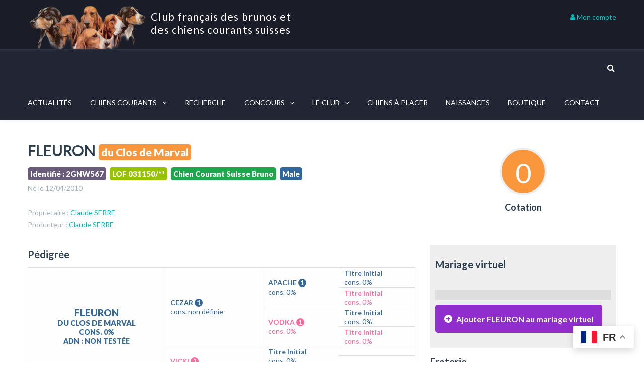

--- FILE ---
content_type: text/html; charset=UTF-8
request_url: https://www.clubdesbrunosetdesccs.org/fiche-chien/17867/FLEURON/
body_size: 21073
content:
<!DOCTYPE html>

<html lang="fr-FR">
<head>
<meta http-equiv="x-ua-compatible" content="IE=Edge"/>
<meta charset="UTF-8" />
<meta name="viewport" content="width=device-width,initial-scale=1.0" />
<title>
Fiche-chien - Club français des brunos et des chiens courants suisses</title>
<link rel="shortcut icon" href="https://www.clubdesbrunosetdesccs.org/wp-content/uploads/2023/08/favicon2.webp"/>
<script>
mixajaxurl = "https://www.clubdesbrunosetdesccs.org/wp-admin/admin-ajax.php";
</script>
<!-- html5.js for IE less than 9 -->
<!--[if lt IE 9]>
<script src="https://www.clubdesbrunosetdesccs.org/wp-content/themes/thefox/js/html5.js"></script>
<![endif]-->
<!-- css3-mediaqueries.js for IE less than 9 -->
<!--[if lt IE 9]>
<script src="https://www.clubdesbrunosetdesccs.org/wp-content/themes/thefox/js/css3-mediaqueries.js"></script>
<![endif]-->
<meta name='robots' content='index, follow, max-image-preview:large, max-snippet:-1, max-video-preview:-1' />

	<!-- This site is optimized with the Yoast SEO plugin v20.13 - https://yoast.com/wordpress/plugins/seo/ -->
	<link rel="canonical" href="https://www.clubdesbrunosetdesccs.org/fiche-chien/" />
	<meta property="og:locale" content="fr_FR" />
	<meta property="og:type" content="article" />
	<meta property="og:title" content="Fiche-chien - Club français des brunos et des chiens courants suisses" />
	<meta property="og:description" content="Lire la suite" />
	<meta property="og:url" content="https://www.clubdesbrunosetdesccs.org/fiche-chien/" />
	<meta property="og:site_name" content="Club français des brunos et des chiens courants suisses" />
	<meta property="article:modified_time" content="2016-08-11T14:36:31+00:00" />
	<meta name="twitter:card" content="summary_large_image" />
	<script type="application/ld+json" class="yoast-schema-graph">{"@context":"https://schema.org","@graph":[{"@type":"WebPage","@id":"https://www.clubdesbrunosetdesccs.org/fiche-chien/","url":"https://www.clubdesbrunosetdesccs.org/fiche-chien/","name":"Fiche-chien - Club français des brunos et des chiens courants suisses","isPartOf":{"@id":"https://www.clubdesbrunosetdesccs.org/#website"},"datePublished":"2016-01-27T10:58:43+00:00","dateModified":"2016-08-11T14:36:31+00:00","breadcrumb":{"@id":"https://www.clubdesbrunosetdesccs.org/fiche-chien/#breadcrumb"},"inLanguage":"fr-FR","potentialAction":[{"@type":"ReadAction","target":["https://www.clubdesbrunosetdesccs.org/fiche-chien/"]}]},{"@type":"BreadcrumbList","@id":"https://www.clubdesbrunosetdesccs.org/fiche-chien/#breadcrumb","itemListElement":[{"@type":"ListItem","position":1,"name":"Accueil","item":"https://www.clubdesbrunosetdesccs.org/"},{"@type":"ListItem","position":2,"name":"Fiche-chien"}]},{"@type":"WebSite","@id":"https://www.clubdesbrunosetdesccs.org/#website","url":"https://www.clubdesbrunosetdesccs.org/","name":"Club français des brunos et des chiens courants suisses","description":"","potentialAction":[{"@type":"SearchAction","target":{"@type":"EntryPoint","urlTemplate":"https://www.clubdesbrunosetdesccs.org/?s={search_term_string}"},"query-input":"required name=search_term_string"}],"inLanguage":"fr-FR"}]}</script>
	<!-- / Yoast SEO plugin. -->


<link rel='dns-prefetch' href='//fonts.googleapis.com' />
<link rel="alternate" type="application/rss+xml" title="Club français des brunos et des chiens courants suisses &raquo; Flux" href="https://www.clubdesbrunosetdesccs.org/feed/" />
<link rel="alternate" type="application/rss+xml" title="Club français des brunos et des chiens courants suisses &raquo; Flux des commentaires" href="https://www.clubdesbrunosetdesccs.org/comments/feed/" />
<script type="text/javascript">
window._wpemojiSettings = {"baseUrl":"https:\/\/s.w.org\/images\/core\/emoji\/14.0.0\/72x72\/","ext":".png","svgUrl":"https:\/\/s.w.org\/images\/core\/emoji\/14.0.0\/svg\/","svgExt":".svg","source":{"concatemoji":"https:\/\/www.clubdesbrunosetdesccs.org\/wp-includes\/js\/wp-emoji-release.min.js"}};
/*! This file is auto-generated */
!function(i,n){var o,s,e;function c(e){try{var t={supportTests:e,timestamp:(new Date).valueOf()};sessionStorage.setItem(o,JSON.stringify(t))}catch(e){}}function p(e,t,n){e.clearRect(0,0,e.canvas.width,e.canvas.height),e.fillText(t,0,0);var t=new Uint32Array(e.getImageData(0,0,e.canvas.width,e.canvas.height).data),r=(e.clearRect(0,0,e.canvas.width,e.canvas.height),e.fillText(n,0,0),new Uint32Array(e.getImageData(0,0,e.canvas.width,e.canvas.height).data));return t.every(function(e,t){return e===r[t]})}function u(e,t,n){switch(t){case"flag":return n(e,"\ud83c\udff3\ufe0f\u200d\u26a7\ufe0f","\ud83c\udff3\ufe0f\u200b\u26a7\ufe0f")?!1:!n(e,"\ud83c\uddfa\ud83c\uddf3","\ud83c\uddfa\u200b\ud83c\uddf3")&&!n(e,"\ud83c\udff4\udb40\udc67\udb40\udc62\udb40\udc65\udb40\udc6e\udb40\udc67\udb40\udc7f","\ud83c\udff4\u200b\udb40\udc67\u200b\udb40\udc62\u200b\udb40\udc65\u200b\udb40\udc6e\u200b\udb40\udc67\u200b\udb40\udc7f");case"emoji":return!n(e,"\ud83e\udef1\ud83c\udffb\u200d\ud83e\udef2\ud83c\udfff","\ud83e\udef1\ud83c\udffb\u200b\ud83e\udef2\ud83c\udfff")}return!1}function f(e,t,n){var r="undefined"!=typeof WorkerGlobalScope&&self instanceof WorkerGlobalScope?new OffscreenCanvas(300,150):i.createElement("canvas"),a=r.getContext("2d",{willReadFrequently:!0}),o=(a.textBaseline="top",a.font="600 32px Arial",{});return e.forEach(function(e){o[e]=t(a,e,n)}),o}function t(e){var t=i.createElement("script");t.src=e,t.defer=!0,i.head.appendChild(t)}"undefined"!=typeof Promise&&(o="wpEmojiSettingsSupports",s=["flag","emoji"],n.supports={everything:!0,everythingExceptFlag:!0},e=new Promise(function(e){i.addEventListener("DOMContentLoaded",e,{once:!0})}),new Promise(function(t){var n=function(){try{var e=JSON.parse(sessionStorage.getItem(o));if("object"==typeof e&&"number"==typeof e.timestamp&&(new Date).valueOf()<e.timestamp+604800&&"object"==typeof e.supportTests)return e.supportTests}catch(e){}return null}();if(!n){if("undefined"!=typeof Worker&&"undefined"!=typeof OffscreenCanvas&&"undefined"!=typeof URL&&URL.createObjectURL&&"undefined"!=typeof Blob)try{var e="postMessage("+f.toString()+"("+[JSON.stringify(s),u.toString(),p.toString()].join(",")+"));",r=new Blob([e],{type:"text/javascript"}),a=new Worker(URL.createObjectURL(r),{name:"wpTestEmojiSupports"});return void(a.onmessage=function(e){c(n=e.data),a.terminate(),t(n)})}catch(e){}c(n=f(s,u,p))}t(n)}).then(function(e){for(var t in e)n.supports[t]=e[t],n.supports.everything=n.supports.everything&&n.supports[t],"flag"!==t&&(n.supports.everythingExceptFlag=n.supports.everythingExceptFlag&&n.supports[t]);n.supports.everythingExceptFlag=n.supports.everythingExceptFlag&&!n.supports.flag,n.DOMReady=!1,n.readyCallback=function(){n.DOMReady=!0}}).then(function(){return e}).then(function(){var e;n.supports.everything||(n.readyCallback(),(e=n.source||{}).concatemoji?t(e.concatemoji):e.wpemoji&&e.twemoji&&(t(e.twemoji),t(e.wpemoji)))}))}((window,document),window._wpemojiSettings);
</script>
<style type="text/css">
img.wp-smiley,
img.emoji {
	display: inline !important;
	border: none !important;
	box-shadow: none !important;
	height: 1em !important;
	width: 1em !important;
	margin: 0 0.07em !important;
	vertical-align: -0.1em !important;
	background: none !important;
	padding: 0 !important;
}
</style>
	<link rel='stylesheet' id='wp-block-library-css' href='https://www.clubdesbrunosetdesccs.org/wp-includes/css/dist/block-library/style.min.css' type='text/css' media='all' />
<link rel='stylesheet' id='mailster-form-style-css' href='https://www.clubdesbrunosetdesccs.org/wp-content/plugins/mailster/build/form/style-index.css' type='text/css' media='all' />
<style id='classic-theme-styles-inline-css' type='text/css'>
/*! This file is auto-generated */
.wp-block-button__link{color:#fff;background-color:#32373c;border-radius:9999px;box-shadow:none;text-decoration:none;padding:calc(.667em + 2px) calc(1.333em + 2px);font-size:1.125em}.wp-block-file__button{background:#32373c;color:#fff;text-decoration:none}
</style>
<style id='global-styles-inline-css' type='text/css'>
body{--wp--preset--color--black: #000000;--wp--preset--color--cyan-bluish-gray: #abb8c3;--wp--preset--color--white: #ffffff;--wp--preset--color--pale-pink: #f78da7;--wp--preset--color--vivid-red: #cf2e2e;--wp--preset--color--luminous-vivid-orange: #ff6900;--wp--preset--color--luminous-vivid-amber: #fcb900;--wp--preset--color--light-green-cyan: #7bdcb5;--wp--preset--color--vivid-green-cyan: #00d084;--wp--preset--color--pale-cyan-blue: #8ed1fc;--wp--preset--color--vivid-cyan-blue: #0693e3;--wp--preset--color--vivid-purple: #9b51e0;--wp--preset--gradient--vivid-cyan-blue-to-vivid-purple: linear-gradient(135deg,rgba(6,147,227,1) 0%,rgb(155,81,224) 100%);--wp--preset--gradient--light-green-cyan-to-vivid-green-cyan: linear-gradient(135deg,rgb(122,220,180) 0%,rgb(0,208,130) 100%);--wp--preset--gradient--luminous-vivid-amber-to-luminous-vivid-orange: linear-gradient(135deg,rgba(252,185,0,1) 0%,rgba(255,105,0,1) 100%);--wp--preset--gradient--luminous-vivid-orange-to-vivid-red: linear-gradient(135deg,rgba(255,105,0,1) 0%,rgb(207,46,46) 100%);--wp--preset--gradient--very-light-gray-to-cyan-bluish-gray: linear-gradient(135deg,rgb(238,238,238) 0%,rgb(169,184,195) 100%);--wp--preset--gradient--cool-to-warm-spectrum: linear-gradient(135deg,rgb(74,234,220) 0%,rgb(151,120,209) 20%,rgb(207,42,186) 40%,rgb(238,44,130) 60%,rgb(251,105,98) 80%,rgb(254,248,76) 100%);--wp--preset--gradient--blush-light-purple: linear-gradient(135deg,rgb(255,206,236) 0%,rgb(152,150,240) 100%);--wp--preset--gradient--blush-bordeaux: linear-gradient(135deg,rgb(254,205,165) 0%,rgb(254,45,45) 50%,rgb(107,0,62) 100%);--wp--preset--gradient--luminous-dusk: linear-gradient(135deg,rgb(255,203,112) 0%,rgb(199,81,192) 50%,rgb(65,88,208) 100%);--wp--preset--gradient--pale-ocean: linear-gradient(135deg,rgb(255,245,203) 0%,rgb(182,227,212) 50%,rgb(51,167,181) 100%);--wp--preset--gradient--electric-grass: linear-gradient(135deg,rgb(202,248,128) 0%,rgb(113,206,126) 100%);--wp--preset--gradient--midnight: linear-gradient(135deg,rgb(2,3,129) 0%,rgb(40,116,252) 100%);--wp--preset--font-size--small: 13px;--wp--preset--font-size--medium: 20px;--wp--preset--font-size--large: 36px;--wp--preset--font-size--x-large: 42px;--wp--preset--spacing--20: 0.44rem;--wp--preset--spacing--30: 0.67rem;--wp--preset--spacing--40: 1rem;--wp--preset--spacing--50: 1.5rem;--wp--preset--spacing--60: 2.25rem;--wp--preset--spacing--70: 3.38rem;--wp--preset--spacing--80: 5.06rem;--wp--preset--shadow--natural: 6px 6px 9px rgba(0, 0, 0, 0.2);--wp--preset--shadow--deep: 12px 12px 50px rgba(0, 0, 0, 0.4);--wp--preset--shadow--sharp: 6px 6px 0px rgba(0, 0, 0, 0.2);--wp--preset--shadow--outlined: 6px 6px 0px -3px rgba(255, 255, 255, 1), 6px 6px rgba(0, 0, 0, 1);--wp--preset--shadow--crisp: 6px 6px 0px rgba(0, 0, 0, 1);}:where(.is-layout-flex){gap: 0.5em;}:where(.is-layout-grid){gap: 0.5em;}body .is-layout-flow > .alignleft{float: left;margin-inline-start: 0;margin-inline-end: 2em;}body .is-layout-flow > .alignright{float: right;margin-inline-start: 2em;margin-inline-end: 0;}body .is-layout-flow > .aligncenter{margin-left: auto !important;margin-right: auto !important;}body .is-layout-constrained > .alignleft{float: left;margin-inline-start: 0;margin-inline-end: 2em;}body .is-layout-constrained > .alignright{float: right;margin-inline-start: 2em;margin-inline-end: 0;}body .is-layout-constrained > .aligncenter{margin-left: auto !important;margin-right: auto !important;}body .is-layout-constrained > :where(:not(.alignleft):not(.alignright):not(.alignfull)){max-width: var(--wp--style--global--content-size);margin-left: auto !important;margin-right: auto !important;}body .is-layout-constrained > .alignwide{max-width: var(--wp--style--global--wide-size);}body .is-layout-flex{display: flex;}body .is-layout-flex{flex-wrap: wrap;align-items: center;}body .is-layout-flex > *{margin: 0;}body .is-layout-grid{display: grid;}body .is-layout-grid > *{margin: 0;}:where(.wp-block-columns.is-layout-flex){gap: 2em;}:where(.wp-block-columns.is-layout-grid){gap: 2em;}:where(.wp-block-post-template.is-layout-flex){gap: 1.25em;}:where(.wp-block-post-template.is-layout-grid){gap: 1.25em;}.has-black-color{color: var(--wp--preset--color--black) !important;}.has-cyan-bluish-gray-color{color: var(--wp--preset--color--cyan-bluish-gray) !important;}.has-white-color{color: var(--wp--preset--color--white) !important;}.has-pale-pink-color{color: var(--wp--preset--color--pale-pink) !important;}.has-vivid-red-color{color: var(--wp--preset--color--vivid-red) !important;}.has-luminous-vivid-orange-color{color: var(--wp--preset--color--luminous-vivid-orange) !important;}.has-luminous-vivid-amber-color{color: var(--wp--preset--color--luminous-vivid-amber) !important;}.has-light-green-cyan-color{color: var(--wp--preset--color--light-green-cyan) !important;}.has-vivid-green-cyan-color{color: var(--wp--preset--color--vivid-green-cyan) !important;}.has-pale-cyan-blue-color{color: var(--wp--preset--color--pale-cyan-blue) !important;}.has-vivid-cyan-blue-color{color: var(--wp--preset--color--vivid-cyan-blue) !important;}.has-vivid-purple-color{color: var(--wp--preset--color--vivid-purple) !important;}.has-black-background-color{background-color: var(--wp--preset--color--black) !important;}.has-cyan-bluish-gray-background-color{background-color: var(--wp--preset--color--cyan-bluish-gray) !important;}.has-white-background-color{background-color: var(--wp--preset--color--white) !important;}.has-pale-pink-background-color{background-color: var(--wp--preset--color--pale-pink) !important;}.has-vivid-red-background-color{background-color: var(--wp--preset--color--vivid-red) !important;}.has-luminous-vivid-orange-background-color{background-color: var(--wp--preset--color--luminous-vivid-orange) !important;}.has-luminous-vivid-amber-background-color{background-color: var(--wp--preset--color--luminous-vivid-amber) !important;}.has-light-green-cyan-background-color{background-color: var(--wp--preset--color--light-green-cyan) !important;}.has-vivid-green-cyan-background-color{background-color: var(--wp--preset--color--vivid-green-cyan) !important;}.has-pale-cyan-blue-background-color{background-color: var(--wp--preset--color--pale-cyan-blue) !important;}.has-vivid-cyan-blue-background-color{background-color: var(--wp--preset--color--vivid-cyan-blue) !important;}.has-vivid-purple-background-color{background-color: var(--wp--preset--color--vivid-purple) !important;}.has-black-border-color{border-color: var(--wp--preset--color--black) !important;}.has-cyan-bluish-gray-border-color{border-color: var(--wp--preset--color--cyan-bluish-gray) !important;}.has-white-border-color{border-color: var(--wp--preset--color--white) !important;}.has-pale-pink-border-color{border-color: var(--wp--preset--color--pale-pink) !important;}.has-vivid-red-border-color{border-color: var(--wp--preset--color--vivid-red) !important;}.has-luminous-vivid-orange-border-color{border-color: var(--wp--preset--color--luminous-vivid-orange) !important;}.has-luminous-vivid-amber-border-color{border-color: var(--wp--preset--color--luminous-vivid-amber) !important;}.has-light-green-cyan-border-color{border-color: var(--wp--preset--color--light-green-cyan) !important;}.has-vivid-green-cyan-border-color{border-color: var(--wp--preset--color--vivid-green-cyan) !important;}.has-pale-cyan-blue-border-color{border-color: var(--wp--preset--color--pale-cyan-blue) !important;}.has-vivid-cyan-blue-border-color{border-color: var(--wp--preset--color--vivid-cyan-blue) !important;}.has-vivid-purple-border-color{border-color: var(--wp--preset--color--vivid-purple) !important;}.has-vivid-cyan-blue-to-vivid-purple-gradient-background{background: var(--wp--preset--gradient--vivid-cyan-blue-to-vivid-purple) !important;}.has-light-green-cyan-to-vivid-green-cyan-gradient-background{background: var(--wp--preset--gradient--light-green-cyan-to-vivid-green-cyan) !important;}.has-luminous-vivid-amber-to-luminous-vivid-orange-gradient-background{background: var(--wp--preset--gradient--luminous-vivid-amber-to-luminous-vivid-orange) !important;}.has-luminous-vivid-orange-to-vivid-red-gradient-background{background: var(--wp--preset--gradient--luminous-vivid-orange-to-vivid-red) !important;}.has-very-light-gray-to-cyan-bluish-gray-gradient-background{background: var(--wp--preset--gradient--very-light-gray-to-cyan-bluish-gray) !important;}.has-cool-to-warm-spectrum-gradient-background{background: var(--wp--preset--gradient--cool-to-warm-spectrum) !important;}.has-blush-light-purple-gradient-background{background: var(--wp--preset--gradient--blush-light-purple) !important;}.has-blush-bordeaux-gradient-background{background: var(--wp--preset--gradient--blush-bordeaux) !important;}.has-luminous-dusk-gradient-background{background: var(--wp--preset--gradient--luminous-dusk) !important;}.has-pale-ocean-gradient-background{background: var(--wp--preset--gradient--pale-ocean) !important;}.has-electric-grass-gradient-background{background: var(--wp--preset--gradient--electric-grass) !important;}.has-midnight-gradient-background{background: var(--wp--preset--gradient--midnight) !important;}.has-small-font-size{font-size: var(--wp--preset--font-size--small) !important;}.has-medium-font-size{font-size: var(--wp--preset--font-size--medium) !important;}.has-large-font-size{font-size: var(--wp--preset--font-size--large) !important;}.has-x-large-font-size{font-size: var(--wp--preset--font-size--x-large) !important;}
.wp-block-navigation a:where(:not(.wp-element-button)){color: inherit;}
:where(.wp-block-post-template.is-layout-flex){gap: 1.25em;}:where(.wp-block-post-template.is-layout-grid){gap: 1.25em;}
:where(.wp-block-columns.is-layout-flex){gap: 2em;}:where(.wp-block-columns.is-layout-grid){gap: 2em;}
.wp-block-pullquote{font-size: 1.5em;line-height: 1.6;}
</style>
<link rel='stylesheet' id='contact-form-7-css' href='https://www.clubdesbrunosetdesccs.org/wp-content/plugins/contact-form-7/includes/css/styles.css' type='text/css' media='all' />
<link rel='stylesheet' id='eeb-css-frontend-css' href='https://www.clubdesbrunosetdesccs.org/wp-content/plugins/email-encoder-bundle/core/includes/assets/css/style.css' type='text/css' media='all' />
<link rel='stylesheet' id='quiz-maker-css' href='https://www.clubdesbrunosetdesccs.org/wp-content/plugins/quiz-maker/public/css/quiz-maker-public.css' type='text/css' media='all' />
<link rel='stylesheet' id='userpro_google_font-css' href='https://fonts.googleapis.com/css?family=Roboto%3A400%2C400italic%2C700%2C700italic%2C300italic%2C300' type='text/css' media='all' />
<link rel='stylesheet' id='userpro_skin_min-css' href='https://www.clubdesbrunosetdesccs.org/wp-content/plugins/userpro/skins/elegant/style.css' type='text/css' media='all' />
<link rel='stylesheet' id='up_fontawesome-css' href='https://www.clubdesbrunosetdesccs.org/wp-content/plugins/userpro/css/up-fontawesome.css' type='text/css' media='all' />
<link rel='stylesheet' id='up_timeline_css-css' href='https://www.clubdesbrunosetdesccs.org/wp-content/plugins/userpro/addons/timeline/assets/css/timeline.css' type='text/css' media='all' />
<link rel='stylesheet' id='style-css' href='https://www.clubdesbrunosetdesccs.org/wp-content/themes/thefox/style.css' type='text/css' media='all' />
<link rel='stylesheet' id='style_end-css' href='https://www.clubdesbrunosetdesccs.org/wp-content/themes/thefox/style_end.css' type='text/css' media='all' />
<link rel='stylesheet' id='media-queries-css' href='https://www.clubdesbrunosetdesccs.org/wp-content/themes/thefox/media-queries_wide.css' type='text/css' media='all' />
<link rel='stylesheet' id='child-style-css' href='https://www.clubdesbrunosetdesccs.org/wp-content/themes/thefox_child_theme/style.css' type='text/css' media='all' />
<link rel='stylesheet' id='googlefonts-css' href='https://fonts.googleapis.com/css?family=Lato%3A100%2C300%2C400%2C600%2C700%2C900%7COpen+Sans%3A700%2C300%2C600%2C400%7CRaleway%3A900%7CPlayfair+Display%7C' type='text/css' media='all' />
<link rel='stylesheet' id='rgs-css' href='https://www.clubdesbrunosetdesccs.org/wp-content/themes/thefox/css/rgs.css' type='text/css' media='all' />
<link rel='stylesheet' id='css3_animations-css' href='https://www.clubdesbrunosetdesccs.org/wp-content/themes/thefox/css/animations.css' type='text/css' media='all' />
<link rel='stylesheet' id='flexslidercss-css' href='https://www.clubdesbrunosetdesccs.org/wp-content/themes/thefox/includes/Flexslider/flexslider.css' type='text/css' media='all' />
<link rel='stylesheet' id='font-awesome-thefox-css' href='https://www.clubdesbrunosetdesccs.org/wp-content/themes/thefox/css/font-awesome.css' type='text/css' media='all' />
<link rel='stylesheet' id='moon-css' href='https://www.clubdesbrunosetdesccs.org/wp-content/themes/thefox/css/moon.css' type='text/css' media='all' />
<link rel='stylesheet' id='elegant-css' href='https://www.clubdesbrunosetdesccs.org/wp-content/themes/thefox/css/elegant.css' type='text/css' media='all' />
<link rel='stylesheet' id='prettyphotocss-css' href='https://www.clubdesbrunosetdesccs.org/wp-content/themes/thefox/includes/prettyPhoto/css/prettyPhoto.css' type='text/css' media='all' />
<link rel='stylesheet' id='js_composer_front-css' href='https://www.clubdesbrunosetdesccs.org/wp-content/themes/thefox/css/thefox_js_composer.css' type='text/css' media='all' />
<script type='text/javascript' src='https://www.clubdesbrunosetdesccs.org/wp-includes/js/jquery/jquery.min.js' id='jquery-core-js'></script>
<script type='text/javascript' src='https://www.clubdesbrunosetdesccs.org/wp-includes/js/jquery/jquery-migrate.min.js' id='jquery-migrate-js'></script>
<script type='text/javascript' src='https://www.clubdesbrunosetdesccs.org/wp-content/plugins/email-encoder-bundle/core/includes/assets/js/custom.js' id='eeb-js-frontend-js'></script>
<script type='text/javascript' id='userpro_sc-js-extra'>
/* <![CDATA[ */
var up_social_ajax  = {"ajaxurl":"https:\/\/www.clubdesbrunosetdesccs.org\/wp-admin\/admin-ajax.php","security":"6a546269d2","data":{"is_user_logged_in":false}};
/* ]]> */
</script>
<script type='text/javascript' src='https://www.clubdesbrunosetdesccs.org/wp-content/plugins/userpro/addons/social/scripts/userpro-social.js' id='userpro_sc-js'></script>
<script type='text/javascript' src='https://www.clubdesbrunosetdesccs.org/wp-content/plugins/userpro/scripts/userpro.encrypt.js' id='userpro_encrypt_js-js'></script>
<link rel="https://api.w.org/" href="https://www.clubdesbrunosetdesccs.org/wp-json/" /><link rel="alternate" type="application/json" href="https://www.clubdesbrunosetdesccs.org/wp-json/wp/v2/pages/66" /><link rel="EditURI" type="application/rsd+xml" title="RSD" href="https://www.clubdesbrunosetdesccs.org/xmlrpc.php?rsd" />
<meta name="generator" content="WordPress 6.3.7" />
<link rel='shortlink' href='https://www.clubdesbrunosetdesccs.org/?p=66' />
<link rel="alternate" type="application/json+oembed" href="https://www.clubdesbrunosetdesccs.org/wp-json/oembed/1.0/embed?url=https%3A%2F%2Fwww.clubdesbrunosetdesccs.org%2Ffiche-chien%2F" />
<link rel="alternate" type="text/xml+oembed" href="https://www.clubdesbrunosetdesccs.org/wp-json/oembed/1.0/embed?url=https%3A%2F%2Fwww.clubdesbrunosetdesccs.org%2Ffiche-chien%2F&#038;format=xml" />
    <script type="text/javascript">
        var userpro_ajax_url = 'https://www.clubdesbrunosetdesccs.org/wp-admin/admin-ajax.php';
        var dateformat = 'dd-mm-yy';
    </script>
    <script type="text/javascript">
(function(url){
	if(/(?:Chrome\/26\.0\.1410\.63 Safari\/537\.31|WordfenceTestMonBot)/.test(navigator.userAgent)){ return; }
	var addEvent = function(evt, handler) {
		if (window.addEventListener) {
			document.addEventListener(evt, handler, false);
		} else if (window.attachEvent) {
			document.attachEvent('on' + evt, handler);
		}
	};
	var removeEvent = function(evt, handler) {
		if (window.removeEventListener) {
			document.removeEventListener(evt, handler, false);
		} else if (window.detachEvent) {
			document.detachEvent('on' + evt, handler);
		}
	};
	var evts = 'contextmenu dblclick drag dragend dragenter dragleave dragover dragstart drop keydown keypress keyup mousedown mousemove mouseout mouseover mouseup mousewheel scroll'.split(' ');
	var logHuman = function() {
		if (window.wfLogHumanRan) { return; }
		window.wfLogHumanRan = true;
		var wfscr = document.createElement('script');
		wfscr.type = 'text/javascript';
		wfscr.async = true;
		wfscr.src = url + '&r=' + Math.random();
		(document.getElementsByTagName('head')[0]||document.getElementsByTagName('body')[0]).appendChild(wfscr);
		for (var i = 0; i < evts.length; i++) {
			removeEvent(evts[i], logHuman);
		}
	};
	for (var i = 0; i < evts.length; i++) {
		addEvent(evts[i], logHuman);
	}
})('//www.clubdesbrunosetdesccs.org/?wordfence_lh=1&hid=50255D5F3C7F59BA0C06E436A7F8224C');
</script><!-- Custom Styling -->
<style type="text/css">
#logo_img img{max-width:238px;}.cl_before_logo{margin-right:149px;}.cl_after_logo{margin-left:149px;}.nav_type_9_c #logo_img, .nav_type_9_c .logo_text{margin-left:-119px;}.nav_type_9_c #logo_img,.nav_type_9_c .logo_text{min-width:238px;}#mobile-menu{background:#222533}#mobile-menu ul ul,#mobile-menu #rd_wpml #lang_sel ul ul{background:#2e3244;}#mobile-menu ul ul ul{background:#35384d;}#mobile-menu .mobile-ul-open > a{color:#04bfbf}#mobile-menu .mobile-ul-open:after{color:#04bfbf !important;}#mobile-menu .current_page_item{ background:#191b26;}#mobile-menu .current_page_item > a { border-left:2px solid #04bfbf;}#mobile-menu ul li a,#mobile-menu #rd_wpml #lang_sel a{color:#ffffff}#mobile-menu .menu-item-has-children:after{color:#5a5d6b;}#mobile-menu ul li li li a{color:#69708f}#mobile-menu ul ul .menu-item-has-children:after{color:#5d637d;}#mobile_menu_search #search input[type=text]{background:#191b26 !important; color:#69708f;}#mobile_menu_search #search input[type=submit]{color:#69708f;}#top_bar,#rd_wpml #lang_sel ul ul{background:#202937;}.topbar_type_1,.topbar_type_1 a,.topbar_type_1 #rd_wpml #lang_sel a{color:#a1b1bc;}.topbar_type_1 strong,.topbar_type_1 .topbar_woocommerce_login.type1 .topbar_sign_in,.topbar_type_1 .topbar_woocommerce_login.type1 .topbar_register,.topbar_type_1 .topbar_woocommerce_login.type1 .topbar_signed_in,.topbar_type_1 #rd_wpml #lang_sel li li a:hover{color:#a1b1bc;}.topbar_type_1 .top_email:before,.topbar_type_1 .top_phone:before,.topbar_type_1 .top_text:before{color:#1abc9c;}.topbar_type_1 .top_email,.topbar_type_1 .top_phone,.topbar_type_1 #header_socials,.topbar_type_1 .header_current_cart{border-right:1px solid #202937; padding-right:20px; padding-left:20px;}.topbar_type_1 .topbar_woocommerce_login{border-right:1px solid #202937; border-left:1px solid #202937; padding-right:20px; padding-left:20px;}.topbar_type_1 #rd_wpml,.topbar_type_1 .top_bar_menu{border-right:1px solid #202937;}.topbar_type_1 .wrapper > div:first-child {border-left:1px solid #202937;}.topbar_type_1 .topbar_woocommerce_login.type1 .topbar_register{ border:1px solid #202937; border-bottom:2px solid #202937}.topbar_type_1 .topbar_woocommerce_login.type2 .topbar_register{ border:1px solid #a1b1bc; background:#a1b1bc; color:#202937;}.topbar_type_1 .topbar_woocommerce_login.type2 .topbar_sign_in,.topbar_type_1 .topbar_woocommerce_login.type2 .topbar_signed_in{ border:1px solid #a1b1bc;}.topbar_type_1 #header_socials a:hover{ color:#a1b1bc;}.topbar_type_2,.topbar_type_2 a,.topbar_type_2 #rd_wpml #lang_sel a{color:#a1b1bc;}.topbar_type_2 strong,.topbar_type_2 .topbar_woocommerce_login.type1 .topbar_sign_in,.topbar_type_2 .topbar_woocommerce_login.type1 .topbar_register,.topbar_type_2 .topbar_woocommerce_login.type1 .topbar_signed_in,.topbar_type_2 #rd_wpml #lang_sel li li a:hover{color:#a1b1bc;}.topbar_type_2 .top_email:before,.topbar_type_2 .top_phone:before,.topbar_type_2 .top_text:before{color:#1abc9c;}.topbar_type_2 .top_email,.topbar_type_2 .top_phone,.topbar_type_2 #header_socials,.topbar_type_2 .header_current_cart{border-right:1px solid #202937; padding-right:20px; padding-left:20px;}.topbar_type_2 .topbar_woocommerce_login{border-right:1px solid #202937; border-left:1px solid #202937; padding-right:20px; padding-left:20px;}.topbar_type_2 { border-top:5px solid #17222d;}.topbar_type_2 #rd_wpml,.topbar_type_2 .top_bar_menu{border-right:1px solid #202937;}.topbar_type_2 .wrapper > div:first-child {border-left:1px solid #202937;}.topbar_type_2 .topbar_woocommerce_login.type1 .topbar_register{ border:1px solid #202937; border-bottom:2px solid #202937}.topbar_type_2 .topbar_woocommerce_login.type2 .topbar_register{ border:1px solid #a1b1bc; background:#a1b1bc; color:#202937;}.topbar_type_2 .topbar_woocommerce_login.type2 .topbar_sign_in,.topbar_type_2 .topbar_woocommerce_login.type2 .topbar_signed_in{ border:1px solid #a1b1bc;}.topbar_type_2 #header_socials a:hover{ color:#a1b1bc;}.topbar_type_3,.topbar_type_3 a,.topbar_type_3 #rd_wpml #lang_sel a{color:#a1b1bc;}.topbar_type_3 strong,.topbar_type_3 .topbar_woocommerce_login.type1 .topbar_sign_in,.topbar_type_3 .topbar_woocommerce_login.type1 .topbar_register,.topbar_type_3 .topbar_woocommerce_login.type1 .topbar_signed_in,.topbar_type_3 #rd_wpml #lang_sel li li a:hover{color:#a1b1bc;}.topbar_type_3 .top_email:before,.topbar_type_3 .top_phone:before,.topbar_type_3 .top_text:before{color:#1abc9c;}.topbar_type_2 { border-top:5px solid #17222d;}.topbar_type_3 .topbar_woocommerce_login.type1 .topbar_register{ border:1px solid #202937; border-bottom:2px solid #202937}.topbar_type_3 .topbar_woocommerce_login.type2 .topbar_register{ border:1px solid #a1b1bc; background:#a1b1bc; color:#202937;}.topbar_type_3 .topbar_woocommerce_login.type2 .topbar_sign_in,.topbar_type_3 .topbar_woocommerce_login.type2 .topbar_signed_in{ border:1px solid #a1b1bc;}.topbar_type_3 #header_socials a:hover{ color:#a1b1bc;}.topbar_type_4,.topbar_type_4 a,.topbar_type_4 #rd_wpml #lang_sel a{color:#a1b1bc;}.topbar_type_4 strong,.topbar_type_4 .topbar_woocommerce_login.type1 .topbar_sign_in,.topbar_type_4 .topbar_woocommerce_login.type1 .topbar_register,.topbar_type_4 .topbar_woocommerce_login.type1 .topbar_signed_in,.topbar_type_4 #rd_wpml #lang_sel li li a:hover{color:#a1b1bc;}.topbar_type_4 .top_email:before,.topbar_type_4 .top_phone:before,.topbar_type_4 .top_text:before{color:#1abc9c;}.topbar_type_4 { border-top:5px solid #17222d;}.topbar_type_4 .topbar_woocommerce_login.type1 .topbar_register{ border:1px solid #202937; border-bottom:2px solid #202937}.topbar_type_4 .topbar_woocommerce_login.type2 .topbar_register{ border:1px solid #a1b1bc; background:#a1b1bc; color:#202937;}.topbar_type_4 .topbar_woocommerce_login.type2 .topbar_sign_in,.topbar_type_4 .topbar_woocommerce_login.type2 .topbar_signed_in{ border:1px solid #a1b1bc;}.topbar_type_4 #header_socials a:hover{ color:#a1b1bc;}.topbar_type_5,.topbar_type_5 a,.topbar_type_5 #rd_wpml #lang_sel a{color:#a1b1bc;}.topbar_type_5 strong,.topbar_type_5 .topbar_woocommerce_login.type1 .topbar_sign_in,.topbar_type_5 .topbar_woocommerce_login.type1 .topbar_register,.topbar_type_5 .topbar_woocommerce_login.type1 .topbar_signed_in,.topbar_type_5 #rd_wpml #lang_sel li li a:hover,.topbar_woocommerce_login.type2 .topbar_sign_in:hover,.top_email a:hover{color:#a1b1bc;}.topbar_type_5 .top_email:before,.topbar_type_5 .top_phone:before,.topbar_type_5 .top_text:before{color:#1abc9c; }.topbar_type_5 .top_email,.topbar_type_5 .top_phone,.topbar_type_5 #header_socials,.topbar_type_5 .header_current_cart{border-right:1px solid #202937; padding-right:20px; padding-left:20px;}.topbar_type_5 .topbar_woocommerce_login{border-right:1px solid #202937; border-left:1px solid #202937; padding-right:20px; padding-left:20px;}.topbar_type_5 .wrapper > div:first-child {border-left:1px solid #202937;}.topbar_type_5 #rd_wpml,.topbar_type_5 .top_bar_menu{border-right:1px solid #202937;}.topbar_type_5 { border-top:4px solid #17222d; border-bottom:1px solid #202937}.topbar_type_5 .topbar_woocommerce_login.type1 .topbar_register{ border:1px solid #202937; border-bottom:2px solid #202937}.topbar_type_5 .topbar_woocommerce_login.type2 .topbar_register{ border:1px solid #a1b1bc; background:#a1b1bc; color:#202937;}.topbar_type_5 .topbar_woocommerce_login.type2 .topbar_sign_in,.topbar_type_5 .topbar_woocommerce_login.type2 .topbar_signed_in{ border:1px solid #a1b1bc;}.topbar_type_5 #header_socials a:hover{ color:#a1b1bc;}.header_current_cart .cart-content-tb.tbi-with-border{border:1px solid #202937;}.header_current_cart .cart-content-tb.tbi-with-bg{background:#202937;}.header_current_cart .cart-content-tb:before{color:#1abc9c;}.header_current_cart .cart-content-tb:hover{color:#a1b1bc;}.transparent_header{background:rgba(255,255,255,0)!important;}.transparent_header{border-bottom:1px solid rgba(255,255,255,0.25)!important;}header,.mt_menu{background:#1a1c27;}header.transparent_header.opaque_header{background:#1a1c27 !important; border-bottom:none!important;}#nav_button:before,#nav_button_alt:before{color:#ffffff;}.logo_text a{color:#ffffff;}.transparent_header .logo_text a{color:#fff;}.transparent_header.opaque_header .logo_text a{color:#ffffff;}.transparent_header nav > ul > li > a, .transparent_header .cart-content, .transparent_header nav > li.current-menu-item li a, .transparent_header #searchtop_img .fa-search, .transparent_header .header_si a, .transparent_header #nav_button:before {
	color:rgba(255,255,255,0.85)!important;
	}.nav_type_1 nav ul,.nav_type_1 .header_current_cart{background:#222533;}.nav_type_1 ul li a,.nav_type_1 a#searchtop_img{color:#ffffff;}.nav_type_1 nav ul li a:hover,.nav_type_1 > ul > .current-menu-item > a{color:#1abc9c; background:#222533;}.nav_type_1 .cart-content:hover,.nav_type_1 #searchtop_img:hover i{color:#1abc9c;}header.nav_type_2{border-top:1px solid #2c3042;}.nav_type_2 nav ul,.nav_type_2 .header_current_cart{background:#222533;}.nav_type_2 ul li a,.nav_type_2 a#searchtop_img{color:#ffffff;}.nav_type_2 nav ul li a:hover,.nav_type_2 > ul > .current-menu-item > a,.transparent_header.nav_type_2 nav > ul > .current-menu-item > a,.transparent_header.nav_type_2 nav > ul > li > a:hover{color:#1abc9c; border-top:3px solid #1abc9c; }.nav_type_2 .cart-content:hover,.nav_type_2 #searchtop_img:hover i{color:#1abc9c;}header.nav_type_3{border-top:1px solid #2c3042;}.nav_type_3 nav ul,.nav_type_3 .header_current_cart{background:#222533;}.nav_type_3 ul li a,.nav_type_3 a#searchtop_img{color:#ffffff;}.nav_type_3 nav ul li a:hover,.nav_type_3 > ul > .current-menu-item > a{color:#1abc9c; background:#222533;}.nav_type_3 .cart-content:hover,.nav_type_3 #searchtop_img:hover i{color:#1abc9c;}header.nav_type_4{border-top:1px solid #2c3042;}.nav_type_4 nav ul,.nav_type_4 .header_current_cart{background:#222533;}.nav_type_4 ul li a,.nav_type_4 a#searchtop_img{color:#ffffff;}.nav_type_4 nav ul li a:hover,.nav_type_4  > ul > .current-menu-item > a{color:#1abc9c; background:#222533;}.nav_type_4 .cart-content:hover,.nav_type_4 #searchtop_img:hover i{color:#1abc9c;}.nav_type_5 nav ul,.nav_type_5 .header_current_cart{background:#222533;}.nav_type_5 ul li a{color:#ffffff; border-top:5px solid #222533;}.nav_type_5 a#searchtop_img{color:#ffffff;}.nav_type_5 nav ul li a:hover,.nav_type_5 > ul > .current-menu-item > a,.transparent_header.nav_type_5 nav > ul > .current-menu-item > a,.transparent_header.nav_type_5 nav > ul > li > a:hover{color:#1abc9c; border-top:5px solid #1abc9c !important; }.nav_type_5 .cart-content:hover,.nav_type_5 #searchtop_img:hover i{color:#1abc9c;}.nav_type_6 nav ul,.nav_type_6 .header_current_cart{background:#222533;}.nav_type_6 ul li a{color:#ffffff; border-top:5px solid #222533;}.nav_type_6 a#searchtop_img{color:#ffffff;}.nav_type_6 nav ul li a:hover,.nav_type_6 > ul > .current-menu-item > a,.transparent_header.nav_type_6 nav > ul > .current-menu-item > a,.transparent_header.nav_type_6 nav > ul > li > a:hover{color:#1abc9c; border-top:5px solid #1abc9c !important;}.nav_type_6 .cart-content:hover,.nav_type_6 #searchtop_img:hover i{color:#1abc9c;}.nav_type_7 nav ul,.nav_type_7 .header_current_cart{background:#222533;}.nav_type_7 ul li a,.nav_type_7 a#searchtop_img{color:#ffffff;}.nav_type_7 nav ul li a:hover,.nav_type_7 > ul > .current-menu-item > a{color:#1abc9c; background:#222533;}.nav_type_7 .cart-content:hover,.nav_type_7 #searchtop_img:hover i{color:#1abc9c;}header.nav_type_8{border-top:1px solid #2c3042;}.nav_type_8 nav ul,.nav_type_8 .header_current_cart{background:#222533;}.nav_type_8 ul li a,.nav_type_8 a#searchtop_img{color:#ffffff;}.nav_type_8 nav ul li a:hover,.nav_type_8 > ul > .current-menu-item > a{color:#1abc9c; background:#222533;}.nav_type_8 .cart-content:hover,.nav_type_8 #searchtop_img:hover i{color:#1abc9c;}.nav_type_9 nav ul,.nav_type_9 .header_current_cart{background:#222533;}.nav_type_9 ul li a{color:#ffffff; border-top:5px solid rgba(0,0,0,0);}.nav_type_9 a#searchtop_img{color:#ffffff;}.nav_type_9 nav ul li a:hover,.nav_type_9 > ul > .current-menu-item > a,.transparent_header.nav_type_9 nav > ul > .current-menu-item > a,.transparent_header.nav_type_9 nav > ul > li > a:hover{color:#1abc9c; border-top:5px solid #1abc9c !important;}.nav_type_9 .cart-content:hover,.nav_type_9 #searchtop_img:hover i{color:#1abc9c;}.nav_type_9_c nav ul,.nav_type_9_c .header_current_cart{background:#222533;}.nav_type_9_c ul li a{color:#ffffff; border-top:5px solid rgba(0,0,0,0);}.nav_type_9_c a#searchtop_img{color:#ffffff;}.nav_type_9_c nav ul li a:hover,.nav_type_9_c > ul > .current-menu-item > a,.transparent_header.nav_type_9_c nav > ul > .current-menu-item > a,.transparent_header.nav_type_9_c nav > ul > li > a:hover{color:#1abc9c; border-top:5px solid #1abc9c !important;}.nav_type_9_c .header_current_cart,.nav_type_9_c #searchtop{display:none !important;}.nav_type_10 nav ul,.nav_type_10 .header_current_cart{background:#222533;}.nav_type_10 ul li a{color:#ffffff; border-top:5px solid rgba(0,0,0,0);}.nav_type_10 a#searchtop_img{color:#ffffff;}.nav_type_10 nav ul li a:hover,.nav_type_10 > ul > .current-menu-item > a,.transparent_header.nav_type_15 nav > ul > .current-menu-item > a,.transparent_header.nav_type_15 nav > ul > li > a:hover{color:#1abc9c; border-top:5px solid #1abc9c !important;}.nav_type_10 .cart-content:hover,.nav_type_10 #searchtop_img:hover i{color:#1abc9c;}.nav_type_11 nav ul,.nav_type_11 .header_current_cart{background:#222533;}.nav_type_11 ul li a{color:#ffffff; border:1px solid rgba(0,0,0,0);}.nav_type_11 a#searchtop_img{color:#ffffff;}.nav_type_11 nav ul li a:hover,.nav_type_11 > ul > .current-menu-item > a,.transparent_header.nav_type_11 nav > ul > .current-menu-item > a,.transparent_header.nav_type_11 nav > ul > li > a:hover{color:#1abc9c; border:1px solid #1abc9c !important; background:#222533;}.nav_type_11 .cart-content:hover,.nav_type_11 #searchtop_img:hover i{color:#1abc9c;}.nav_type_12 nav ul,.nav_type_12 .header_current_cart{background:#222533;}.nav_type_12 ul li a{color:#ffffff; border:2px solid rgba(0,0,0,0);}.nav_type_12 a#searchtop_img{color:#ffffff;}.nav_type_12 nav ul li a:hover,.nav_type_12 > ul > .current-menu-item > a,.transparent_header.nav_type_12 nav > ul > .current-menu-item > a,.transparent_header.nav_type_12 nav > ul > li > a:hover{color:#1abc9c; border:2px solid #1abc9c !important; background:#222533;}.nav_type_12 .cart-content:hover,.nav_type_12 #searchtop_img:hover i{color:#1abc9c;}header.nav_type_13{border-top:2px solid #2c3042;}.nav_type_13 nav ul,.nav_type_13 .header_current_cart{background:#222533;}.nav_type_13 ul li a,.nav_type_13 a#searchtop_img{color:#ffffff;}.nav_type_13 nav ul li a:hover,.nav_type_13 > ul > .current-menu-item > a{color:#1abc9c; background:#222533;}.nav_type_13 .cart-content:hover,.nav_type_13 #searchtop_img:hover i{color:#1abc9c;}header.nav_type_14{border-top:5px solid #2c3042;}.nav_type_14 nav ul,.nav_type_1 .header_current_cart{background:#222533;}.nav_type_14 ul li a,.nav_type_14 a#searchtop_img{color:#ffffff;}.nav_type_14 nav ul li a:hover,.nav_type_14 > ul > .current-menu-item > a{color:#1abc9c; background:#222533;}.nav_type_14 .cart-content:hover,.nav_type_14 #searchtop_img:hover i{color:#1abc9c;}.header_bottom_nav.transparent_header.opaque_header{background:#222533 !important;}header.nav_type_15,.header_bottom_nav.nav_type_15{border-top:1px solid #2c3042;}.header_bottom_nav.nav_type_15{background:#222533;}.nav_type_15 ul li a{color:#ffffff; border-right:1px solid #2c3042}.nav_type_15 ul li:first-child a{border-left:1px solid #2c3042} .nav_type_15 nav ul li a:hover,.nav_type_15 > ul > .current-menu-item > a{color:#1abc9c; background:#222533;}header #header_socials a,.nav_type_15 a#searchtop_img{color:#ffffff;}header #header_socials a:hover{color:#1abc9c;}.header_bottom_nav.nav_type_15 .cart-content:hover,.header_bottom_nav.nav_type_15 #searchtop_img:hover i{color:#1abc9c;}.header_bottom_nav.nav_type_16{border-top:1px solid #2c3042;}.header_bottom_nav.nav_type_16{background:#222533;}.nav_type_16 ul li a,.nav_type_16 a#searchtop_img{color:#ffffff;}.nav_type_16 nav ul li a:hover,.nav_type_16 > ul > .current-menu-item > a{color:#1abc9c; background:#222533;}.header_bottom_nav.nav_type_16 .cart-content:hover,.header_bottom_nav.nav_type_16 #searchtop_img:hover i{color:#1abc9c;}.header_bottom_nav.nav_type_17{border-top:1px solid #2c3042;}.header_bottom_nav.nav_type_17{background:#222533;}.nav_type_17 ul li a,.nav_type_17 a#searchtop_img{color:#ffffff;}.nav_type_17 nav ul li a:hover,.nav_type_17 > ul > .current-menu-item > a,.transparent_header.nav_type_17 nav > ul > .current-menu-item > a,.transparent_header.nav_type_17 nav > ul > li > a:hover{color:#1abc9c; border-top:3px solid #1abc9c !important;}.header_bottom_nav.nav_type_17 .cart-content:hover,.header_bottom_nav.nav_type_17 #searchtop_img:hover i{color:#1abc9c;}.header_bottom_nav.nav_type_18{border-top:1px solid #2c3042;}.header_bottom_nav.nav_type_18{background:#222533;}.nav_type_18 ul li a,.nav_type_18 a#searchtop_img{color:#ffffff;}.nav_type_18 nav ul li a:hover,.nav_type_18 > ul >.current-menu-item > a{color:#1abc9c; background#222533;}.header_bottom_nav.nav_type_18 .cart-content:hover,.header_bottom_nav.nav_type_18 #searchtop_img:hover i{color:#1abc9c;}.nav_type_19 ul li a,.nav_type_19_f ul li a{color:#ffffff;}.nav_type_19 ul > li > a,.nav_type_19_f ul > li > a{border-bottom:1px solid #2c3042;}.nav_type_19 ul ul li a,.nav_type_19_f ul ul li a{border-right:1px solid #2c3042;}#edge-search-form .search_button_icon{color:#ffffff;}.nav_type_19 ul li a:hover,.nav_type_19 > ul > .current-menu-item > a,.nav_type_19_f ul li a:hover,.nav_type_19_f > ul > .current-menu-item > a{color:#1abc9c;}.nav_type_19 .cart-content:hover,.nav_type_19 #searchtop_img:hover i,.nav_type_19_f .cart-content:hover,.nav_type_19_f #searchtop_img:hover i{color:#1abc9c;}#fixed_header_socials a{color:#ffffff;}#fixed_header_socials a{border:1px solid #2c3042;}.fixed_header_left{border-right:1px solid #ecf0f1;}#edge-search-form input[type=text]{border:1px solid #2c3042; background:#1a1c27;}ul.header_current_cart li .cart-content{color:#ffffff; font-weight: normal;}.transparent_header.opaque_header nav > ul > li > a, .transparent_header.opaque_header .cart-content{color:#ffffff !important;}.transparent_header.opaque_header nav > ul > li > a:hover,.transparent_header nav > ul > .current-menu-item > a,.transparent_header.opaque_header nav > ul > .current-menu-item > a,.transparent_header nav > ul > li > a:hover{color:#1abc9c !important;}ul.header_cart_dropdown,.header_cart_dropdown .button,#search-form,#search-form.pop_search_form #ssform,.child_pages_ctn li,#header_container nav ul li ul,#header_container nav ul li ul a{background:#ffffff;}#header_container nav .rd_megamenu ul li a, .rd_megamenu ul li a,.header_cart_dropdown ul.cart_list li a,.header_cart_dropdown .widget_shopping_cart_content .rd_cart_buttons a{color:#2c3e50;}.header_cart_dropdown, #header_container nav .rd_megamenu ul ul li a, .rd_megamenu ul ul li a,#header_container nav ul ul li a,.header_cart_dropdown .rd_clear_btn,.header_cart_dropdown .total,#search-form.pop_search_form #ssform,.child_pages_ctn a{color:#a1b1bc;}.header_cart_dropdown .quantity,.header_cart_dropdown .product_list_widget span.amount,.header_cart_dropdown .total .amount,.search_button_icon{color:#04bfbf;}.header_cart_dropdown ul.cart_list li a.remove:hover,.child_pages_ctn a:hover{background:#21e6f8; color:#ffffff;}.header_cart_dropdown ul.cart_list li a:hover{color:#21e6f8;}.header_cart_dropdown .rd_clear_btn:hover{color:#222533;}ul.header_cart_dropdown,#search-form.pop_search_form #ssform{border:1px solid #ecf0f1;}#header_container nav ul ul .current-menu-item li a, #header_container nav ul ul li a{border-left:1px solid #ecf0f1;}#header_container .fixed_header_left nav ul ul ul li a{border-left:1px solid #ecf0f1 !important;}#header_container .fixed_header_left nav ul ul .current-menu-item li a, #header_container .fixed_header_left nav ul ul li a{border-right:1px solid #ecf0f1 !important;}#header_container .fixed_header_left nav ul ul, #header_container .fixed_header_left nav ul ul{border-top:1px solid #ecf0f1 !important;}#header_container nav ul ul li,ul.header_cart_dropdown ul.product_list_widget li.child_pages_ctn a{border-bottom:1px solid #ecf0f1;}#header_container .rd_megamenu ul li ul,.header_cart_dropdown .clear_total{border-top:1px solid #ecf0f1;}#header_container nav ul ul,.widget_shopping_cart_content,#search-form{border-top:3px solid #04bfbf;}.current_item_number{background:#04bfbf;}.rd_cart_buttons{background:#222533;}.header_cart_dropdown .button{background:#ffffff; border:2px solid #ffffff  !important;}.header_cart_dropdown .widget_shopping_cart_content .rd_cart_buttons .button:hover{background:#222533; border:2px solid #ffffff !important; color:#ffffff;}.current_item_number:before{border-color: transparent #04bfbf transparent;}.header_cart_dropdown ul.cart_list li a.remove{background:#a1b1bc;}#header_container nav ul ul li a:hover,#header_container nav ul ul li.current-menu-item > a{background:#ecf0f1; color:#2c3e50;}#header_container nav ul ul .mm_widget_area{border:none!important; border-left:1px solid #ecf0f1 !important;}#header_container nav .rd_megamenu .mm_widget_area .rd_megamenu_widget_area .product_list_widget a{color:#2c3e50;}#header_container nav .rd_megamenu .mm_widget_area .rd_megamenu_widget_area .product_list_widget a:hover{color:#21e6f8;}#header_container nav .rd_megamenu .mm_widget_area .rd_megamenu_widget_area .sb_widget h3{color:#2c3e50}#header_container nav .rd_megamenu .mm_widget_area .rd_megamenu_widget_area #lang_sel a{color:#a1b1bc; background:#ffffff; border:1px solid #ecf0f1}#header_container nav .rd_megamenu .mm_widget_area .rd_megamenu_widget_area #lang_sel a:hover{color:#2c3e50;}#header_container nav .rd_megamenu .mm_widget_area .rd_megamenu_widget_area .widget_recent_entries ul li{border-bottom:1px solid #ecf0f1}#header_container nav .rd_megamenu .mm_widget_area .rd_megamenu_widget_area .widget_recent_entries ul li a{color:#a1b1bc}#header_container nav .rd_megamenu .mm_widget_area .rd_megamenu_widget_area .widget_recent_entries ul li a:hover{color:#04bfbf}#header_container nav .rd_megamenu .mm_widget_area .rd_megamenu_widget_area #recentcomments li{border-bottom:1px solid #ecf0f1}#header_container nav .rd_megamenu .mm_widget_area .rd_megamenu_widget_area #recentcomments li a{color:#2c3e50;}#header_container nav .rd_megamenu .mm_widget_area .rd_megamenu_widget_area #recentcomments li a:hover{color:#21e6f8;}#header_container nav .rd_megamenu .mm_widget_area .rd_megamenu_widget_area .rd_widget_recent_entries li{border-bottom:1px solid #ecf0f1}#header_container nav .rd_megamenu .mm_widget_area .rd_megamenu_widget_area .w_comment a{color:#a1b1bc;}#header_container nav .rd_megamenu .mm_widget_area .rd_megamenu_widget_area .w_comment a:hover{color:#04bfbf;}#header_container nav .rd_megamenu .mm_widget_area .rd_megamenu_widget_area .widget_recent_entry h4 a{color:#2c3e50;}#header_container nav .rd_megamenu .mm_widget_area .rd_megamenu_widget_area .widget_recent_entry h4 a:hover{color:#04bfbf;}#header_container nav .rd_megamenu .mm_widget_area .rd_megamenu_widget_area .widget_archive ul li,#header_container nav .rd_megamenu .mm_widget_area .rd_megamenu_widget_area .widget_meta ul li{border-bottom:1px solid #ecf0f1}#header_container nav .rd_megamenu .mm_widget_area .rd_megamenu_widget_area .widget_archive ul li a,#header_container nav .rd_megamenu .mm_widget_area .rd_megamenu_widget_area .widget_meta ul li a{color:#a1b1bc;}#header_container nav .rd_megamenu .mm_widget_area .rd_megamenu_widget_area .widget_archive ul li a:hover,#header_container nav .rd_megamenu .mm_widget_area .rd_megamenu_widget_area .widget_meta ul li a:hover{color:#04bfbf;}#header_container nav .rd_megamenu .mm_widget_area .rd_megamenu_widget_area .page_item a, #header_container nav .rd_megamenu .mm_widget_area .rd_megamenu_widget_area .menu-item a{border-bottom:1px solid #ecf0f1; color:#a1b1bc;}#header_container nav .rd_megamenu .mm_widget_area .rd_megamenu_widget_area .page_item a:hover, #header_container nav .rd_megamenu .mm_widget_area .rd_megamenu_widget_area .menu-item a:hover,#header_container nav .rd_megamenu .mm_widget_area .rd_megamenu_widget_area .current_page_item a,#header_container nav .rd_megamenu .mm_widget_area .rd_megamenu_widget_area .current_page_item a{color:#04bfbf; }#header_container nav .rd_megamenu .mm_widget_area .rd_megamenu_widget_area .page_item a:before, #header_container nav .rd_megamenu .mm_widget_area .rd_megamenu_widget_area .menu-item a:before { color:#222533;}#header_container nav .rd_megamenu .mm_widget_area .rd_megamenu_widget_area #wp-calendar caption{background:#2c3e50; color:#ffffff}#header_container nav .rd_megamenu .mm_widget_area .rd_megamenu_widget_area #wp-calendar{border:1px solid #ecf0f1}#wp-calendar th{color:#222533;}#header_container nav .rd_megamenu .mm_widget_area .rd_megamenu_widget_area #wp-calendar tbody td a{color:#fff; background:#222533;}#header_container nav .rd_megamenu .mm_widget_area .rd_megamenu_widget_area #wp-calendar tbody td a:hover{color:#fff; background:#04bfbf;}#header_container nav .rd_megamenu .mm_widget_area .rd_megamenu_widget_area #wp-calendar td#next a:hover:after,#header_container nav .rd_megamenu .mm_widget_area .rd_megamenu_widget_area #wp-calendar td#prev a:hover:after{background:#04bfbf;}body,#jprePercentage{color:#a1b1bc}body a,.hl_color,#sidebar #search input[type=submit]:hover,.wpb_widgetised_column #search input[type=submit]:hover,.strong_colored strong{color:#04bfbf}body a:hover{color:#21e6f8}h1,h2,h3,h4,h5,h6{color:#2c3e50}.partners_left, .partners_right{background:#2c3e50}.def_section,blockquote{background:#ffffff}#to_top:hover,.b-read-now:hover{background:#04bfbf}::-webkit-input-placeholder{color:#a1b1bc}:-moz-placeholder{color:#a1b1bc}::-moz-placeholder{color:#a1b1bc}:-ms-input-placeholder{color:#a1b1bc}#sidebar #search input[type=submit],.wpb_widgetised_column #search input[type=submit]{color:#a1b1bc}input[type=text], input[type=email], input[type=password], textarea,#coupon_code{color:#a1b1bc; border:1px solid #eceef0; background:#ffffff;}input[type="checkbox"]{color:#ffffff; border:1px solid #eceef0; background:#ffffff;}input[type=checkbox]:checked{color:#ffffff; border:1px solid #13d7d7; background:#13d7d7;}.flex-direction-nav li a{color:#2c3e50; background:#ffffff;}.wpb_text_column ol li:before{background:#a1b1bc}.wpb_text_column ol li:hover:before{background:#04bfbf}blockquote{ border:1px solid #ecf0f1; }blockquote:before,.post-password-form input[type=submit]{ background:#04bfbf; }.code_box_ctn{ background:#f9fafb; }.wp-caption{ background:#f9fafb; border:1px solid #ecf0f1; }.tp-caption a {color: #fff;}.tp-caption a:hover { color: #fff;}.tp-bannertimer{background: #21e6f8; background: -moz-linear-gradient(left,  #21e6f8 0%, #13d7d7 100%); background: -webkit-gradient(linear, left top, right top, color-stop(0%,#21e6f8), color-stop(100%,#13d7d7)); background: -webkit-linear-gradient(left,  #21e6f8 0%,#13d7d7 100%); background: -o-linear-gradient(left,  #21e6f8 0%,#13d7d7 100%); background: -ms-linear-gradient(left,  #21e6f8 0%,#13d7d7 100%); background: linear-gradient(to right,  #21e6f8 0%,#13d7d7 100%); filter: progid:DXImageTransform.Microsoft.gradient( startColorstr="#21e6f8", endColorstr="#13d7d7",GradientType=1 );} .page_title_ctn{border-bottom:1px solid #ecf0f1;  }.page_title_ctn h1{color:#2c3e50; }#crumbs a,#crumbs span{color:#a1b1bc; }.rd_child_pages{color:#a1b1bc; border:1px solid #a1b1bc; background:#ffffff;}.search_results strong{color:#04bfbf; }.search_sf .rd_search_sc #search input[type=submit]{background:#2c3e50 !important;}.search_sf .rd_search_sc #search input[type=submit]:hover{background:#21e6f8 !important;}.post_single .post-title h2 a,.blog_related_post .post-title h2 a,.logged-in-as a{color:#2c3e50}.post_single .post-title h2 a:hover,.blog_related_post .post-title h2 a:hover{color:#21e6f8}.mejs-container .mejs-controls,.audio_ctn{background:#a1b1bc !important;}.mejs-controls .mejs-time-rail .mejs-time-current{background:#2c3e50 !important; }.mejs-controls .mejs-horizontal-volume-slider .mejs-horizontal-volume-current{background:#21e6f8 !important; }.post_quote_text,.post_quote_author,.post_single_business .post_quote_text:after{background:#04bfbf; color:#ffffff!important;}.post-info a{color:#a1b1bc}.post_single .post-info a:hover{color:#21e6f8}.single_post_navigation,.post-info{border-bottom:1px solid #ecf0f1}.single_post_navigation_bottom{border-top:1px solid #ecf0f1}.tags_icon{background:#2c3e50; color:#ffffff;}.single_post_tags{border:1px solid #eceef0; background:#ffffff;}.shareicons_icon{background:#04bfbf; color:#ffffff;}.single_post_share_icon{border:1px solid #eceef0; background:#ffffff;}.single_post_share_icon .share-box li a{color:#a1b1bc;}.single_post_share_icon .share-box li a:hover{color:#04bfbf !important;}#author-bio{border:1px solid #eceef0; background:#f9fafb; color:#a1b1bc; box-shadow:0 0px 0px #ffffff, 0 4px 0 -1px #ffffff, 0 0px 0px 0px #ffffff,0 0px 0px #ffffff, 0 4px 0 0px #ecf0f1, 0px 0px 0px 0px #ffffff;}#author-info h3{color:#2c3e50;}.author_posts_link{color:#a1b1bc;}.author_posts_link:hover{color:#04bfbf;}.comment_ctn{border:1px solid #eceef0; background:#ffffff; color:#a1b1bc; box-shadow:0 0px 0px #ffffff, 0 4px 0 -1px #ffffff, 0 0px 0px 0px #ffffff,0 0px 0px #ffffff, 0 4px 0 0px #ecf0f1, 0px 0px 0px 0px #ffffff;}#business_comments #comments ul li .details span.Reply a{border:1px solid #eceef0; background:#ffffff; color:#a1b1bc;}.comment_count h3 a{color:#2c3e50}#comments ul li .details span.author a,#comments ul li .details span.author{color:#2c3e50}#comments ul li .details span.date a{color:#a1b1bc}#comments ul li .details span.Reply a{background:#a1b1bc; color:#ffffff}#comments ul li .details span.Reply a:hover{background:#222533; color:#ffffff}#business_comments #comments ul li .comment_ctn{border-bottom:1px solid #ecf0f1;}#comments > ul > li ul{border-left:1px solid #ecf0f1}#comments ul li li .comment_ctn:before{background:#ecf0f1;}input.single_post_author,input.single_post_email,input.single_post_url,.single_post_comment{background:#f9fafb}input.single_post_author:focus,input.single_post_email:focus,input.single_post_url:focus,.single_post_comment:focus{background:#ffffff}#add-comment input#submit{background:#2c3e50; color:#ffffff}#add-comment input#submit:hover{background:#21e6f8; color:#ffffff}#business_comments #add-comment input#submit,#respond input#submit{background:#04bfbf; color:#ffffff}#business_comments #add-comment input#submit:hover,,#respond input#submit:hover{background:#21e6f8; color:#ffffff}#business_comments #comments ul li .details span.Reply a:hover{background:#04bfbf !important; color:#ffffff; border-color:#04bfbf;}.blog_related_post .more-link{border:1px solid #2c3e50; color:#2c3e50; background:#ffffff;}.blog_related_post .more-link:hover{color:#ffffff; background:#2c3e50;}.cbp_type03 .rp_left,.cbp_type03 .rp_right{background:#2c3e50}.cbp_type03 .rp_left:hover,.cbp_type03 .rp_right:hover{background:#21e6f8}.cbp_type03 .blog_related_post .more-link:hover{background:#21e6f8; border-color:#21e6f8;}.cbp_type05 .rp_left,.cbp_type05 .rp_right,.cbp_type08 .rp_left,.cbp_type08 .rp_right{background:#04bfbf}.cbp_type05 .rp_left:hover,.cbp_type05 .rp_right:hover,.cbp_type08 .rp_left:hover,.cbp_type08 .rp_right:hover{background:#222533}.cbp_type05 .carousel_recent_post .blog_box_content,.cbp_type08 .carousel_recent_post .blog_box_content{color:#a1b1bc}.cbp_type05 .carousel_recent_post h5.widget_post_title a,.cbp_type08 .carousel_recent_post h5.widget_post_title a{color:#2c3e50}.cbp_type05 .carousel_recent_post:hover .blog_box_content,.cbp_type05 .blog_post_link_ctn,.cbp_type08 .carousel_recent_post:hover .blog_box_content,.cbp_type08 .blog_post_link_ctn{background:#2c3e50; color:#a1b1bc;}.cbp_type05 .carousel_recent_post:hover h5.widget_post_title a,.cbp_type08 .carousel_recent_post:hover h5.widget_post_title a{color:#ffffff}.cbp_type06 .rp_left,.cbp_type06 .rp_right{background:#a1b1bc}.cbp_type06 .rp_left:hover,.cbp_type06 .rp_right:hover{background:#2c3e50}.cbp_type06 .carousel_recent_post .blog_box_content{color:#a1b1bc}.cbp_type06 .carousel_recent_post h5.widget_post_title a{color:#2c3e50}.cbp_type06 a.more-link{background:#a1b1bc; color:#fff;}.cbp_type06 a.more-link:after{background:#2c3e50; color:#fff;}.cbp_type06 a.more-link:hover{background:#04bfbf; color:#fff;}.cbp_type06 a.more-link:hover:after{
background: rgba(0, 0, 0, 0.21); color:#fff;}.sp_left:hover,.sp_right:hover{background:#04bfbf; border-color:#04bfbf;}.sb_widget h3{color:#2c3e50}.sb_widget > h3:before{border-top:7px solid #04bfbf; border-bottom:7px solid #13d7d7;}#sidebar #lang_sel a,.wpb_widgetised_column #lang_sel a{color:#a1b1bc; background:#ffffff; border:1px solid #ecf0f1}#sidebar #lang_sel a:hover,.wpb_widgetised_column #lang_sel a:hover{color:#2c3e50;}#sidebar .widget_recent_entries ul li,.wpb_widgetised_column .widget_recent_entries ul li{border-bottom:1px solid #ecf0f1}#sidebar .widget_recent_entries ul li a,.wpb_widgetised_column .widget_recent_entries ul li a{color:#a1b1bc}#sidebar .widget_recent_entries ul li a:hover,.wpb_widgetised_column .widget_recent_entries ul li a:hover{color:#04bfbf}#sidebar #recentcomments li,.wpb_widgetised_column #recentcomments li{border-bottom:1px solid #ecf0f1}#sidebar #recentcomments li a,.wpb_widgetised_column #recentcomments li a,#sidebar .tweets li a,.wpb_widgetised_column .tweets li a{color:#2c3e50;}#sidebar #recentcomments li a:hover,.wpb_widgetised_column  #recentcomments li a:hover{color:#21e6f8;}#sidebar .rd_widget_recent_entries li,.wpb_widgetised_column .rd_widget_recent_entries li,#sidebar  .tweets li,.wpb_widgetised_column .tweets li{border-bottom:1px solid #ecf0f1}#sidebar .tagcloud a ,.wpb_widgetised_column .tagcloud a {border:1px solid #ecf0f1; color:#a1b1bc}#sidebar .tagcloud a:hover,.wpb_widgetised_column .tagcloud a:hover{background:#04bfbf; border-color:#04bfbf; color:#ffffff;}#sidebar .w_comment a,.wpb_widgetised_column .w_comment a{color:#a1b1bc;}#sidebar .w_comment a:hover,.wpb_widgetised_column .w_comment a:hover{color:#04bfbf;}#sidebar .widget_recent_entry h4 a,.wpb_widgetised_column .widget_recent_entry h4 a{color:#2c3e50;}#sidebar .widget_recent_entry h4 a:hover,.wpb_widgetised_column .widget_recent_entry h4 a:hover{color:#04bfbf;}#sidebar .widget_archive ul li,#sidebar .widget_meta ul li,.wpb_widgetised_column .widget_archive ul li,.wpb_widgetised_column .widget_meta ul li{border-bottom:1px solid #ecf0f1}#sidebar .widget_archive ul li a,#sidebar .widget_meta ul li a,.wpb_widgetised_column  .widget_archive ul li a,.wpb_widgetised_column .widget_meta ul li a{color:#a1b1bc;}#sidebar .widget_archive ul li a:hover,#sidebar .widget_meta ul li a:hover,.wpb_widgetised_column .widget_archive ul li a:hover,.wpb_widgetised_column .widget_meta ul li a:hover{color:#04bfbf;}#sidebar .page_item a, #sidebar .menu-item a,.wpb_widgetised_column .page_item a,.wpb_widgetised_column .menu-item a{border-bottom:1px solid #ecf0f1; color:#a1b1bc;}#sidebar .page_item a:hover, #sidebar .menu-item a:hover,#sidebar .current_page_item a,#sidebar .current_page_item a,.wpb_widgetised_column .page_item a:hover,.wpb_widgetised_column .menu-item a:hover,.wpb_widgetised_column .current_page_item a{color:#04bfbf; }#sidebar .page_item a:before, #sidebar .menu-item a:before,.wpb_widgetised_column .page_item a:before,.wpb_widgetised_column .menu-item a:before{ color:#04bfbf;}#wp-calendar caption{background:#2c3e50; color:#ffffff}#wp-calendar{border:1px solid #ecf0f1}#wp-calendar th{color:#04bfbf;}#wp-calendar tbody td a{color:#fff; background:#04bfbf;}#wp-calendar tbody td a:hover{color:#fff; background:#04bfbf;}#wp-calendar td#next a:hover:after,#wp-calendar td#prev a:hover:after{background:#04bfbf;}.rd_widget_recent_entries .thumbnail a:before,.port_tn a:before,.rd_widget_recent_entries_f .thumbnail a:before{background:#04bfbf;}.single_port_navigation,.port_details_full_information .item_details_info{border-bottom:1px solid #ecf0f1;}.all_projects_btn{color:#a1b1bc;}.next_project{border:1px solid #ecf0f1; background:#ecf0f1; color:#2c3e50;}.next_project:hover{border:1px solid #222533; background:#222533; color:#fff;}.previous_project{border:1px solid #a1b1bc; background:#ffffff; color:#a1b1bc;}.previous_project:hover{border:1px solid #21e6f8; background:#21e6f8; color:#fff;}.port_details_subtitle{color:#04bfbf;}.port_meta{border-bottom:1px solid #ecf0f1;}.next_project{border-bottom:1px solid #ecf0f1;}.port_vp a{background:#2c3e50;}.port_vp a:hover{background:#21e6f8; color:#fff;}.single_staff_meta{border-top:1px solid #ecf0f1;}#member_email a:hover, .sc-share-box #member_email a, .single_staff_social #member_email a,.share_icons_business .share-box #member_email a{background:#04bfbf;}.product_filtering {border-bottom:1px solid #ecf0f1}.filter_param,.filter_param li ul{background:#ffffff; border:1px solid #eceef0; color:#a1b1bc;}.filter_param strong{color:#2c3e50;}.current_li:after{border-left:1px solid #eceef0;}.filter_param.filter_param_sort{background:#a1b1bc; border:1px solid #a1b1bc;}.filter_param.filter_param_sort a{color:#ffffff}.filter_param.filter_param_order a,.filter_param.filter_param_count a{color:#a1b1bc}.filter_param.filter_param_order a:hover,.filter_param.filter_param_count a:hover{color:#222533}.shop_two_col,.shop_three_col,.shop_four_col,.caroufredsel_wrapper .inner_product,.woocommerce .products li{color:#a1b1bc; background:#ffffff; border:1px solid #eceef0;}.custom_cart_button a{color:#a1b1bc;}.custom_cart_button a:hover{color:#222533;}.product_box {border-top:1px solid #eceef0; border-bottom:1px solid #eceef0;}.product_box h3{color:#2c3e50;}.product_box h3:hover{color:#04bfbf;}.product_box .price{color:#a1b1bc;}.product_box .price del{color:#a1b1bc !important;}.product_box .price ins{color:#04bfbf;}.adding_to_cart_working .icon_status_inner:before{color:#04bfbf;}.adding_to_cart_completed .icon_status_inner:before{color:#21e6f8;}.single_product_main_image div,.single_products_thumbnails img,.single_product_navigation .previous_product,.single_product_navigation .next_product {border:1px solid #ecf0f1 }.single_product_navigation .previous_product:hover,.single_product_navigation .next_product:hover{border:1px solid #222533; background:#222533; color:#ffffff }.single_products_thumbnails img.selected{border:1px solid #04bfbf }.product_nav_left:hover,.product_nav_right:hover{background:#04bfbf }.product_title.entry-title,.woocommerce-tabs ul li a,.related h2,.single_product_navigation .previous_product,.single_product_navigation .next_product,.woocommerce-page #reviews #comments ol.commentlist li .comment-text p.meta strong, .woocommerce-page #reviews #comments h2,.show_review_form.button {color:#2c3e50 }.summary.entry-summary .price,.summary.entry-summary .price del,.show_review_form.button,.woocommerce-page #reviews #comments ol.commentlist li .comment-text p.meta{color:#a1b1bc }.summary.entry-summary .price ins,.woocommerce-product-rating .woocommerce-review-link,.custom_cart_button .button.add_to_cart_button.product_type_simple.added{color:#04bfbf }.woocommerce-product-rating .woocommerce-review-link:hover{color:#21e6f8 }button.single_add_to_cart_button.button.alt{color:#2c3e50; background:#ffffff; border:2px solid #2c3e50; }button.single_add_to_cart_button.button.alt:hover{color:#ffffff; background:#21e6f8; border:2px solid #21e6f8; }.single_product_navigation{border-top:1px solid #ecf0f1 }.related_left, .related_right,.upsells_left, .upsells_right{border:1px solid #eceef0; color:#a1b1bc ; background:#ffffff;}.related_left:hover, .related_right:hover,.upsells_left:hover, .upsells_right:hover{border:1px solid #13d7d7; color:#ffffff ; background:#13d7d7;}.woo-share-box ul li a,.woo_img_next,.woo_img_prev{background:#ecf0f1; color:#a1b1bc ;}.woo_img_next:hover,.woo_img_prev:hover{background:#222533; color:#ffffff ;}.woocommerce-tabs .tabs li a{border-right:1px solid #ecf0f1 }.woocommerce-tabs,.woocommerce-tabs li.active{border-left:1px solid #ecf0f1 }.woocommerce-tabs li.active{border-bottom:1px solid #ffffff }.woocommerce-tabs .tabs li a{border-top:1px solid #ecf0f1 }.woocommerce-tabs .panel{border:1px solid #ecf0f1 }.woocommerce-page #reviews #comments h2,#reviews #comments ol.commentlist li{border-bottom:1px solid #ecf0f1 !important; }.chosen-container-single .chosen-single,#rd_login_form .inline,.product-description a,.shipping td:last-child{color:#a1b1bc}.chosen-container-single .chosen-single,.select2-drop{background:#ffffff}.woocommerce-cart .cart_totals h2, .woocommerce-cart form h2, .woocommerce-checkout .woocommerce h2,.woocommerce form .form-row label, .woocommerce-page form .form-row label,.checkout_steps .active_step,.product-qty,.rd_order_total,.country_to_state,.cross-sells h2,.woocommerce-cart .cart_totals,.shop_table.order_details tfoot,.woocommerce .order_details li strong, .woocommerce-page .order_details li strong{color:#2c3e50}.woocommerce-cart .cart_totals strong, .rd_order_total .total strong,.shop_table.order_details tfoot .amount,.order_complete_ctn h3,.customer_details dd{color:#04bfbf;}.woocommerce-checkout input[type=text],.woocommerce-checkout input[type=email],.woocommerce-checkout input[type=password],.woocommerce-checkout textarea,.form-row .chosen-container-single .chosen-single,.woocommerce-checkout .product-name img,.order_and_total_wrapper,.user_current_cart,.woocommerce-page table.cart img,.woocommerce-message, .woocommerce-error, .woocommerce-info,.country_to_state,.shop_table.order_details,.woocommerce .order_details, .woocommerce-page .order_details,#calc_shipping_state,.woocommerce-cart #coupon_code,.woocommerce form .form-row input.input-text,.country_to_state .select2-choice,.state_select .select2-choice,#calc_shipping_state .select2-choice,.select2-drop-active,#braintree-cc-exp-month, #braintree-cc-exp-year{border:1px solid #ecf0f1; color: #a1b1bc;}.woocommerce-page input[type=submit],.woocommerce-page button[type=submit],.customer_details_next,.rd_create_acc,#place_order,.rd_coupon_form .alt2,.coupon input.button.alt2,#review_form  input[type=submit],.woocommerce .addresses .title .edit, .woocommerce-page .addresses .title .edit {background:#04bfbf; color:#ffffff;}.cart_details_back,.customer_details_back,#rd_login_form input[type=submit],#rd_login_form button[type=submit],.rd_guest_acc,.update_cart input.checkout-button.button,.cart-collaterals .shipping_calculator .button,.create_acc_done,.wc-backward{background:#a1b1bc; color:#ffffff;}.shop_table thead{background:#ecf0f1; color:#2c3e50;}ul.payment_methods.methods li{border-bottom:1px solid #ecf0f1;}.woocommerce-page .order_details li{border-right:1px solid #ecf0f1;}.cart_totals tr td,.cart_totals tr th{border:1px solid #ecf0f1 !important;}.cart_totals tr td{border-left:none!important;}.cart_totals tr:first-child td,.cart_totals tr:first-child th{border-bottom:none!important;}.cart_totals tr:last-child td,.cart_totals tr:last-child th{border-top:none!important;}.show_review_form.button:hover{color:#222533;}.woocommerce-page input[type=submit]:hover,.woocommerce-page button[type=submit]:hover,.customer_details_next:hover,.rd_create_acc:hover,#place_order:hover,.rd_coupon_form .alt2:hover,.coupon input.button.alt2:hover,#review_form input[type=submit]:hover,.woocommerce .addresses .title .edit:hover, .woocommerce-page .addresses .title .edit:hover{background:#21e6f8; color:#ffffff;}.cart_details_back:hover,.customer_details_back:hover,.rd_guest_acc:hover,#rd_login_form input[type=submit]:hover,#rd_login_form button[type=submit]:hover,.update_cart input.checkout-button.button:hover,.cart-collaterals .shipping_calculator .button:hover,.wc-backward:hover{background:#222533; color:#ffffff;}.my_account_orders{border:1px solid #ecf0f1;}nav.woocommerce-MyAccount-navigation ul li a{color:#a1b1bc}a.woocommerce-MyAccount-downloads-file.button.alt { background#04bfbf;}#sidebar #searchform div #s,.wpb_widgetised_column #searchform div #s{background:#ffffff !important; border:1px solid #eceef0; color:#a1b1bc}#s::-webkit-input-placeholder{color:#a1b1bc}#s:-moz-placeholder{color:#a1b1bc}#s::-moz-placeholder{color:#a1b1bc}#s:-ms-input-placeholder{color:#a1b1bc}.widget_product_search input[type=submit]{background:none!important; color:#a1b1bc}.widget_product_search input[type=submit]:hover{background:none!important; color:#13d7d7}.ui-slider-handle.ui-state-default.ui-corner-all{background:#04bfbf}.ui-slider-range.ui-widget-header.ui-corner-all{background:#ecf0f1}.price_slider.ui-slider.ui-slider-horizontal.ui-widget.ui-widget-content.ui-corner-all{border:1px solid #ecf0f1}.price_slider_amount button.button{color:#ffffff; background:#a1b1bc;}#sidebar .price_label,.wpb_widgetised_column .price_label{color:#a1b1bc}.price_label .to,.price_label .from{color:#2c3e50}#sidebar .widget_price_filter .price_slider_amount .button:hover,.wpb_widgetised_column .widget_price_filter .price_slider_amount .button:hover{background:#222533; color:#ffffff;}.product_list_widget a,#sidebar .widget_shopping_cart a.button{color:#2c3e50}ul.product_list_widget li{border-bottom:1px solid #ecf0f1}.product_list_widget span.amount{color:#a1b1bc}.product_list_widget ins span.amount{color:#04bfbf}#sidebar .cat-item a,.wpb_widgetised_column .cat-item a{color:#2c3e50}#sidebar .cat-item a:hover,.wpb_widgetised_column .cat-item a:hover{color:#21e6f8}#sidebar .cat-item,.wpb_widgetised_column .cat-item,#sidebar .cat-item .children,.wpb_widgetised_column .cat-item .children{border-top:1px solid #ecf0f1}#sidebar .cat-item .children .children a,.wpb_widgetised_column .cat-item .children .children a{color:#a1b1bc}#sidebar .cat-item .children .children a:hover,.wpb_widgetised_column .cat-item .children .children a:hover{color:#222533}#sidebar .cat-got-children:after,.wpb_widgetised_column .cat-got-children:after{border-color:#a1b1bc; color:#a1b1bc;}#sidebar .product_list_widget span.amount,.wpb_widgetised_column .product_list_widget span.amount{color:#a1b1bc}#sidebar .product_list_widget ins span.amount,.wpb_widgetised_column .product_list_widget ins span.amount{color:#04bfbf}#header_container .cart-notification{background:#222533; border-left:5px solid #04bfbf;  }#header_container .cart-notification,#sidebar .widget_shopping_cart .rd_clear_btn{color:#a1b1bc; }#header_container .cart-notification span{color:#ffffff; }.rd_tabs li,.rd_tabs.horizontal .tabs-container{background:#ffffff; }.rd_tabs.horizontal .tabs li,.rd_tabs.horizontal .tabs-container{border:1px solid #ecf0f1; }.rd_tabs.horizontal .tabs li:last-child{border-right:1px solid #ecf0f1 !important; }.rd_tabs.horizontal .active{border-bottom:1px solid #ffffff !important; }.rd_tabs.horizontal.rd_tab_1 li a,.rd_tabs.horizontal.rd_tab_2 li a,.rd_tabs.horizontal.rd_tab_4 li a{color:#a1b1bc; }.rd_tabs.horizontal.rd_tab_1 li a:hover,.rd_tabs.horizontal.rd_tab_2 li a:hover,.rd_tabs.horizontal.rd_tab_4 li a:hover{color:#2c3e50; }.rd_tabs.horizontal.rd_tab_1 .active {border-top:3px solid #04bfbf; }.rd_tabs.horizontal.rd_tab_1 .active a,.rd_tabs.horizontal.rd_tab_2 .active a,.rd_tabs.horizontal.rd_tab_1 .active a:hover,.rd_tabs.horizontal.rd_tab_2 .active a:hover{color:#04bfbf; }.rd_tabs.horizontal.rd_tab_2 .active {border-top:4px solid #04bfbf; }.rd_tabs.horizontal.rd_tab_3 .tabs li{background:#a1b1bc; }.rd_tabs.horizontal.rd_tab_3 .tabs li a{color:#ffffff; }.rd_tabs.horizontal.rd_tab_3 .tabs li.active {background:#ffffff; }.rd_tabs.horizontal.rd_tab_3 .tabs li.active a{color:#2c3e50; }.rd_tabs.horizontal.rd_tab_4 li.active a{color:#2c3e50; }.rd_tabs.rd_vtab_1 #tabs{border-top:1px solid #ecf0f1; }.rd_tabs.rd_vtab_1 li,.rd_tabs.rd_vtab_1 .tab_content{border:1px solid #ecf0f1; }.rd_tabs.rd_vtab_1 li{background:#f9fafb; }.rd_tabs.rd_vtab_1 li.active,.rd_tabs.rd_vtab_1 .tabs-container{background:#ffffff; }.rd_tabs.rd_vtab_1.rd_vtab_left li.active {border-left:1px solid rgba(0,0,0,0); border-right:1px solid #ffffff;}.rd_tabs.rd_vtab_1.rd_vtab_right li.active {border-right:1px solid rgba(0,0,0,0); border-left:1px solid #ffffff;}.rd_tabs.vertical li a{color:#a1b1bc;}.rd_tabs.rd_vtab_1.vertical.rd_vtab_left li a{border-left:5px solid#f9fafb;}.rd_tabs.rd_vtab_1.vertical.rd_vtab_right li a{border-right:5px solid#f9fafb;}.rd_tabs.rd_vtab_1.vertical.rd_vtab_left li.active a{color:#21e6f8; border-left:5px solid#04bfbf;}.rd_tabs.rd_vtab_1.vertical.rd_vtab_right li.active a{color:#21e6f8; border-right:5px solid#04bfbf;}.rd_tabs.rd_vtab_2 li{border-bottom:1px solid #ecf0f1; }.rd_tabs.rd_vtab_2 li.active a{color:#04bfbf; }.rd_tabs.rd_vtab_2 li{border-bottom:1px solid #ecf0f1; }.rd_tabs.rd_vtab_2.rd_vtab_left .tabs-container{border-left:1px solid #ecf0f1; }.rd_tabs.rd_vtab_2.rd_vtab_left .tab_content{border-left:1px solid #ecf0f1; background:#ffffff;}.rd_tabs.rd_vtab_2.rd_vtab_right .tab_content{border-right:1px solid #ecf0f1; background:#ffffff;}.rd_clear_alert{border:1px solid #ecf0f1; }.thefox_bigloader .loader_button{background:#21C2F8; }#coming_soon_form input[type=button]{background:#1abc9c; }#coming_soon_form input[type=button]:hover{background:#21C2F8; }.thefox_bigloader .loader_tophalf{background: -moz-linear-gradient(left, rgba(52, 192, 191, 0.5) 0%, #1abc9c 100%); background: -webkit-gradient(linear, left top, right top, color-stop(0%,rgba(52, 192, 191, 0.5)) color-stop(100%,#1abc9c)); background: -webkit-linear-gradient(left, rgba(52, 192, 191, 0.5) 0%,#1abc9c 100%); background: -o-linear-gradient(left, rgba(52, 192, 191, 0.5) 0%,#1abc9c 100%); background: -ms-linear-gradient(left, rgba(52, 192, 191, 0.5) 0%,#1abc9c 100%); background: linear-gradient(to right, rgba(52, 192, 191, 0.5) 0%,#1abc9c 100%);}.thefox_bigloader .loader_bottomhalf{background: -moz-linear-gradient(left, rgba(52, 192, 191, 0.5) 1%, rgba(77, 196, 226, 0) 100%); background: -webkit-gradient(linear, left top, right top, color-stop(1%,rgba(52, 192, 191, 0.5)), color-stop(100%,rgba(77, 196, 226, 0))); background: -webkit-linear-gradient(left, rgba(52, 192, 191, 0.5) 1%,rgba(77, 196, 226, 0) 100%); background: -o-linear-gradient(left, rgba(52, 192, 191, 0.5) 1%,rgba(77, 196, 226, 0) 100%); background: -ms-linear-gradient(left, rgba(52, 192, 191, 0.5) 1%,rgba(77, 196, 226, 0) 100%); background: linear-gradient(to right, rgba(52, 192, 191, 0.5) 1%,rgba(77, 196, 226, 0)  100%);}#jpreOverlay .thefox_bigloader .loader_button{background:#21C2F8; }#jpreOverlay .thefox_bigloader .loader_tophalf{background: -moz-linear-gradient(left, rgba(52, 192, 191, 0.5) 0%, #1abc9c 100%); background: -webkit-gradient(linear, left top, right top, color-stop(0%,rgba(52, 192, 191, 0.5)) color-stop(100%,#1abc9c)); background: -webkit-linear-gradient(left, rgba(52, 192, 191, 0.5) 0%,#1abc9c 100%); background: -o-linear-gradient(left, rgba(52, 192, 191, 0.5) 0%,#1abc9c 100%); background: -ms-linear-gradient(left, rgba(52, 192, 191, 0.5) 0%,#1abc9c 100%); background: linear-gradient(to right, rgba(52, 192, 191, 0.5) 0%,#1abc9c 100%);}#jpreOverlay .thefox_bigloader .loader_bottomhalf{background: -moz-linear-gradient(left, rgba(52, 192, 191, 0.5) 1%, rgba(77, 196, 226, 0) 100%); background: -webkit-gradient(linear, left top, right top, color-stop(1%,rgba(52, 192, 191, 0.5)), color-stop(100%,rgba(77, 196, 226, 0))); background: -webkit-linear-gradient(left, rgba(52, 192, 191, 0.5) 1%,rgba(77, 196, 226, 0) 100%); background: -o-linear-gradient(left, rgba(52, 192, 191, 0.5) 1%,rgba(77, 196, 226, 0) 100%); background: -ms-linear-gradient(left, rgba(52, 192, 191, 0.5) 1%,rgba(77, 196, 226, 0) 100%); background: linear-gradient(to right, rgba(52, 192, 191, 0.5) 1%,rgba(77, 196, 226, 0)  100%);}#jpreBar {background: #21c2f8; background: -moz-linear-gradient(left,  #21c2f8 0%, #13d4ae 100%); background: -webkit-gradient(linear, left top, right top, color-stop(0%,#21c2f8), color-stop(100%,#13d4ae)); background: -webkit-linear-gradient(left,  #21c2f8 0%,#13d4ae 100%); background: -o-linear-gradient(left,  #21c2f8 0%,#13d4ae 100%); background: -ms-linear-gradient(left,  #21c2f8 0%,#13d4ae 100%); background: linear-gradient(to right,  #21c2f8 0%,#13d4ae 100%); filter: progid:DXImageTransform.Microsoft.gradient( startColorstr="#21c2f8", endColorstr="#13d4ae",GradientType=1 );} #preloader_3:before{background:#21c2f8}#preloader_3:after{background:#13d4ae}@-webkit-keyframes preloader_3_before { 0% {transform: translateX(0px) rotate(0deg)}  50% {transform: translateX(50px) scale(1.2) rotate(260deg); background:#13d4ae;border-radius:0px;}  100% {transform: translateX(0px) rotate(0deg)}} @keyframes preloader_3_before {  0% {transform: translateX(0px) rotate(0deg)}   50% {transform: translateX(50px) scale(1.2) rotate(260deg); background:#13d4ae;border-radius:0px;}      100% {transform: translateX(0px) rotate(0deg)}} @-webkit-keyframes preloader_3_after {  0% {transform: translateX(0px)}   50% {transform: translateX(-50px) scale(1.2) rotate(-260deg); background:#21c2f8; border-radius:0px;}    100% {transform: translateX(0px)}} @keyframes preloader_3_after {    0% {transform: translateX(0px)}    50% {transform: translateX(-50px) scale(1.2) rotate(-260deg);background:#21c2f8;border-radius:0px;}   100% {transform: translateX(0px)}}#footer_bg,#footer{background:#394e5f; }#footer,#footer .cat-item a{color:#a1b1bc; }#footer .widget h2,#footer .widget_recent_entry h4 a{color:#ffffff; }.footer_type_3 .widget h2,.footer_type_8 .widget h2{border-left:5px solid #04bfbf; }#footer a{color:#04bfbf; }#footer a:hover{color:#ffffff; }#footer .tagcloud a{border:1px solid #a1b1bc; color:#a1b1bc; }#footer .tagcloud a:hover{border:1px solid #04bfbf; background:#04bfbf !important;  color:#ffffff;}#footer .cat-item a,#footer .children .cat-item a{border-top:1px solid #344652; border-color:#344652 !important;}#footer .widget_recent_entries li{border-bottom:1px solid #344652; border-color:#344652 !important;}.footer_type_9{border-top:1px solid #344652;}.footer_type_5{border-top:10px solid #344652;}.footer_type_10 .widget_line .small_l_left{border-top:3px solid #ffffff;}#footer .widget_recent_entries ul li{border-bottom:1px solid #344652}#footer .widget_recent_entries ul li a{color:#a1b1bc}#footer .widget_recent_entries ul li a:hover{color:#04bfbf}#footer #recentcomments li{border-bottom:1px solid #344652}#footer #recentcomments li a{color:#ffffff;}#footer #recentcomments li a:hover{color:#ffffff;}#footer .rd_widget_recent_entries li,#footer .rd_widget_recent_entries_f li{border-bottom:1px solid #344652}#footer .w_comment a{color:#a1b1bc;}#footer .w_comment a:hover{color:#04bfbf;}#footer .widget_recent_entry h4 a{color:#ffffff;}#footer .widget_recent_entry h4 a:hover{color:#04bfbf;}#footer .widget_archive ul li,#footer .widget_meta ul li{border-bottom:1px solid #344652}#footer .widget_archive ul li a,#footer .widget_meta ul li a{color:#a1b1bc;}#footer .widget_archive ul li a:hover,#footer .widget_meta ul li a:hover{color:#04bfbf;}#footer .page_item a, #footer .menu-item a{border-bottom:1px solid #344652; color:#a1b1bc;}#footer .page_item a:hover, #footer .menu-item a:hover,#footer .current_page_item a,#footer .current_page_item a{color:#04bfbf; }#footer .page_item a:before, #footer .menu-item a:before { color:#04bfbf;}#footer #wp-calendar caption{background:#ffffff; color:#394e5f;}#footer #wp-calendar{border:1px solid #344652}#footer #wp-calendar th{color:#04bfbf;}#footer #wp-calendar tbody td a{color:#fff; background:#04bfbf;}#footer #wp-calendar tbody td a:hover{color:#fff; background:#04bfbf;}#footer #wp-calendar td#next a:hover:after,#footer #wp-calendar td#prev a:hover:after{background:#04bfbf;}#footer #lang_sel a{color:#a1b1bc; background:#394e5f; border:1px solid #a1b1bc}#footer #lang_sel a:hover{color:#ffffff}#footer_coms {background:#344652; }#footer_coms a{color:#04bfbf; }#footer_coms a:hover,#footer_coms .menu a:hover,.f_si_type1 a:hover,#footer_coms #to_top_img:hover{color:#ffffff; }#footer_coms,#footer_coms .menu a,#f_social_icons a,#footer_coms #to_top_img{color:#a1b1bc; }#footer_coms{border-top:1px solid #344652;}#footer_coms .f_si_type2 #to_top_img{background:#04bfbf!important;}</style>
<style type="text/css">.recentcomments a{display:inline !important;padding:0 !important;margin:0 !important;}</style><meta name="generator" content="Powered by WPBakery Page Builder - drag and drop page builder for WordPress."/>
<noscript><style> .wpb_animate_when_almost_visible { opacity: 1; }</style></noscript></head>

<body data-rsssl=1 class="page-template page-template-fiche-chiens page-template-fiche-chiens-php page page-id-66 wpb-js-composer js-comp-ver-6.13.0 vc_responsive"id="header_sub_nav" >
<div id="top_bg" class="menu_slide" >
<div id="header_container">
<!-- header -->
<header  class="nav_type_17 header_to_shrink clearfix" >
<div class="wrapper">
<!-- logo -->
<div id="logo_img"><a href="https://www.clubdesbrunosetdesccs.org"><img class="dark_logo desktop_logo" src="https://www.clubdesbrunosetdesccs.org/wp-content/uploads/2016/04/logo-club-des-brunos.png" alt="Club français des brunos et des chiens courants suisses" title="Club français des brunos et des chiens courants suisses"/><img class="white_logo desktop_logo" src="https://www.clubdesbrunosetdesccs.org/wp-content/uploads/2016/04/logo-club-des-brunos.png" alt="Club français des brunos et des chiens courants suisses" title="Club français des brunos et des chiens courants suisses"/><img class="dark_logo mobile_logo" src="https://www.clubdesbrunosetdesccs.org/wp-content/uploads/2016/04/logo-club-des-brunos.png" alt="Club français des brunos et des chiens courants suisses" title="Club français des brunos et des chiens courants suisses"/><img class="white_logo mobile_logo" src="https://www.clubdesbrunosetdesccs.org/wp-content/uploads/2016/04/logo-club-des-brunos.png" alt="Club français des brunos et des chiens courants suisses" title="Club français des brunos et des chiens courants suisses"/></a></div>

<div class="logo_text"><a href="https://www.clubdesbrunosetdesccs.org">
  <p>
    Club français des brunos et des chiens courants suisses  </p>
  </a></div>


  


<!-- logo END-->

<div id="header_socials" class="header_si" >
                                                                                                                                                                                                                     </div>  
  		<div id="admin-picto">
		<a href="https://www.clubdesbrunosetdesccs.org/profile/login/"><i class="fa fa-user"></i> Mon compte</a>		</div>
				
  
  <!-- menu -->
    </header>
  
  
  
  

  
  
  
  
  <div class="header_bottom_nav header_shadow  sticky_header nav_type_17 clearfix" >
    <div class="wrapper tf_o_visible">
            <div id="search-form">
        
		<form method="get" action="https://www.clubdesbrunosetdesccs.org" id="searchform">
          <input type="text" name="s" placeholder="Rechercher" class="search" id="ssform" onkeyup="lookup100(this.value);" onblur="fill100();" value="" />
          <input type="submit" id="searchsubmit" value="" />
          <span class="search_button_icon"></span>
        </form>
		
		<script type="text/javascript">
			function lookup100(ssform) {
				if(ssform.length == 0) {
					// Hide the suggestion box.
					jQuery('#suggestions100').hide();
				} else {
					jQuery.post("https://www.clubdesbrunosetdesccs.org/wp-content/themes/thefox_child_theme/rpc-recherche.php?number=100", {queryString: ""+ssform+""}, function(data){
						if(data.length >0) {
							jQuery('#suggestions100').show();
							jQuery('#autoSuggestionsList100').html(data);
						}
					});
				}
			} // lookup
			function fill100(thisValue) {
				setTimeout("jQuery('#suggestions100').hide();", 200);
			}
		</script>		
		<div class="clear"></div>
		
		<div class="suggestionsBox" id="suggestions100" style="display: none;">
			<div class="suggestionList" id="autoSuggestionsList100">&nbsp;</div>
		</div>
		
	  </div>
	  
      <div id="searchtop">
		<a id="searchtop_img"><i class="fa fa-search"></i></a>
		</div>
		

            <nav class="nav_type_17"><ul id="menu-menu-principal" class="menu"><li class="   menu-item menu-item-type-post_type menu-item-object-page menu-item-594 "><a href="https://www.clubdesbrunosetdesccs.org/actualites/">Actualités</a></li>
<li class="   menu-item menu-item-type-custom menu-item-object-custom menu-item-has-children menu-item-4000 "><a href="#">Chiens courants</a>
<ul class="sub-menu">
	<li class="   menu-item menu-item-type-post_type menu-item-object-page menu-item-724 "><a href="https://www.clubdesbrunosetdesccs.org/videos/">Vidéos</a></li>
	<li class="   menu-item menu-item-type-post_type menu-item-object-post menu-item-4002 "><a href="https://www.clubdesbrunosetdesccs.org/2025/08/la-chasse-aux-chiens-courants/">La chasse aux chiens courants</a></li>
</ul>
</li>
<li class="   menu-item menu-item-type-post_type menu-item-object-page menu-item-116 "><a href="https://www.clubdesbrunosetdesccs.org/recherche-avancee/">Recherche</a></li>
<li class="   menu-item menu-item-type-post_type menu-item-object-page menu-item-has-children menu-item-205 "><a href="https://www.clubdesbrunosetdesccs.org/fiche-concours/">Concours</a>
<ul class="sub-menu">
	<li class="   menu-item menu-item-type-custom menu-item-object-custom menu-item-138 "><a href="https://www.clubdesbrunosetdesccs.org/fiche-concours/0/brevets">Brevets</a></li>
	<li class="   menu-item menu-item-type-post_type menu-item-object-page menu-item-278 "><a href="https://www.clubdesbrunosetdesccs.org/meilleurs-resultats-concours/">Meilleurs résultats de brevets</a></li>
	<li class="   menu-item menu-item-type-custom menu-item-object-custom menu-item-139 "><a href="https://www.clubdesbrunosetdesccs.org/fiche-concours/0/expositions">Expositions</a></li>
	<li class="   menu-item menu-item-type-custom menu-item-object-custom menu-item-345 "><a href="https://www.clubdesbrunosetdesccs.org/fiche-concours/0/examens-rapprocheur">Examens rapprocheur</a></li>
</ul>
</li>
<li class="   menu-item menu-item-type-custom menu-item-object-custom menu-item-has-children menu-item-511 "><a href="#">Le Club</a>
<ul class="sub-menu">
	<li class="   menu-item menu-item-type-post_type menu-item-object-page menu-item-682 "><a href="https://www.clubdesbrunosetdesccs.org/presentation/">Présentation</a></li>
	<li class="   menu-item menu-item-type-post_type menu-item-object-page menu-item-683 "><a href="https://www.clubdesbrunosetdesccs.org/le-comite/">Le comité</a></li>
	<li class="   menu-item menu-item-type-post_type menu-item-object-page menu-item-680 "><a href="https://www.clubdesbrunosetdesccs.org/commissions-delevage/">Commissions d’élevage</a></li>
	<li class="   menu-item menu-item-type-post_type menu-item-object-page menu-item-506 "><a href="https://www.clubdesbrunosetdesccs.org/adhesion/">Adhésion</a></li>
	<li class="   menu-item menu-item-type-post_type menu-item-object-page menu-item-656 "><a href="https://www.clubdesbrunosetdesccs.org/telechargements-de-documents/">Téléchargements de documents</a></li>
	<li class="   menu-item menu-item-type-post_type menu-item-object-page menu-item-1956 "><a href="https://www.clubdesbrunosetdesccs.org/liste-des-juges/">liste des juges Confirmateurs.</a></li>
	<li class="   menu-item menu-item-type-post_type menu-item-object-page menu-item-757 "><a href="https://www.clubdesbrunosetdesccs.org/calendrier/">Calendrier</a></li>
	<li class="   menu-item menu-item-type-post_type menu-item-object-page menu-item-681 "><a href="https://www.clubdesbrunosetdesccs.org/liens-partenaires/">Liens partenaires</a></li>
</ul>
</li>
<li class="   menu-item menu-item-type-post_type menu-item-object-page menu-item-3775 "><a href="https://www.clubdesbrunosetdesccs.org/fiche-annonce/">Chiens à placer</a></li>
<li class="   menu-item menu-item-type-post_type menu-item-object-page menu-item-228 "><a href="https://www.clubdesbrunosetdesccs.org/fiche-naissance/">Naissances</a></li>
<li class="   menu-item menu-item-type-post_type menu-item-object-page menu-item-636 "><a href="https://www.clubdesbrunosetdesccs.org/boutique/">Boutique</a></li>
<li class="   menu-item menu-item-type-post_type menu-item-object-page menu-item-623 "><a href="https://www.clubdesbrunosetdesccs.org/contact/">Contact</a></li>
</ul>      </nav>
      <!-- menu END-->
      	  
	  

		

	  
	  
	  
    </div>
  </div>

<div class="wrapper section_wrapper">
	<div id="mobile_zone_haute">
	
		<div class="mon_compte">
			<div id="admin-picto">
			<a href="https://www.clubdesbrunosetdesccs.org/profile/login/"><i class="fa fa-user"></i> Mon compte</a>			</div>
		</div>
		
		<div class="publicite">
			<a target="_blank" href="http://www.rivolier.com/">
			<div class="vc_single_image-wrapper vc_box_border_grey">
			<img class="vc_single_image-img attachment-full" width="522" height="93" sizes="(max-width: 522px) 100vw, 522px" srcset="https://www.clubdesbrunosetdesccs.org/wp-content/uploads/2016/01/suivi-chien-chasse-rivolier.jpg 522w, https://www.clubdesbrunosetdesccs.org/wp-content/uploads/2016/01/suivi-chien-chasse-rivolier-300x53.jpg 300w" alt="suivi-chien-chasse-rivolier" src="https://www.clubdesbrunosetdesccs.org/wp-content/uploads/2016/01/suivi-chien-chasse-rivolier.jpg">
			</div>
			</a>
		</div>
	</div>
</div><style>.page_title_ctn {padding-top:43px; padding-bottom:43px;}</style><div class="section def_section">
  <div class="wrapper section_wrapper">
 <div id="fw_c" class="clearfix tf_single_page">
    	
	<div class="post_ctn clearfix"> 
    <!-- .title -->
    

    <div class="entry">
	

	<div class="vc_row wpb_row vc_row-fluid ">
		<div class="vc_span8 wpb_column vc_column_container ">
			<div class="wpb_wrapper">
				<div class="wpb_text_column wpb_content_element ">
					<div class="wpb_wrapper">
	
	
		
	<div class="post-title">
	<h2>FLEURON <a title="Voir les chiens portant l'affixe du Clos de Marval" class="affixe_chien_bouton bouton" href="#">du Clos de Marval</a></h2>
	</div>
	
			<span class="tatouage_bouton bouton">Identifié : 2GNW567</span>
		

	<span class="lof_bouton bouton">
	LOF 031150/**	</span>
	
    <span class="race_bouton race_bouton_2 bouton">Chien Courant Suisse Bruno</span>
		
    <span class="genre_bouton_1 bouton">Male</span>
	
		</p>
	
	<p>
	Né le 12/04/2010<br/>	</p>
	
	Proprietaire : <a href="https://www.clubdesbrunosetdesccs.org/fiche-membre/1617/Claude%20SERRE/">Claude SERRE</a><br/>Producteur : <a href="https://www.clubdesbrunosetdesccs.org/fiche-membre/1617/Claude%20SERRE/">Claude SERRE</a><br/>	
	</div></div>
		
	<div class="wpb_text_column wpb_content_element ">
	<div class="wpb_wrapper">
		
		
	<h3>Pédigrée</h3>
	
	<table width="100%" border="0" class="pedigree">
	  <tr>
		
		<th rowspan="8" class="genre_chien_1">
			<p class="current_chien">

							
				<span class="nom_chien">FLEURON</span>
				
									<br /><span class="affixe_chien">du Clos de Marval</span>
								<br />
				
				
								<span class="consanguinite_chien">cons. 0%</span><br />
				
				<span class="test_adn">ADN : Non testée</span>			</p>
		</th>
		
		<td rowspan="4" class="genre_chien_1">
				<p><a href="https://www.clubdesbrunosetdesccs.org/fiche-chien/1314/CEZAR/">
				<span class="nom_chien">CEZAR <span>1</span></span></a><br />
				<span class="consanguinite_chien">cons. non définie</span><br /></p>
				</td>		<td rowspan="2" class="genre_chien_1">
				<p><a href="https://www.clubdesbrunosetdesccs.org/fiche-chien/875/APACHE/">
				<span class="nom_chien">APACHE <span>1</span></span></a><br />
				<span class="consanguinite_chien">cons. 0%</span><br /></p>
				</td>		<td  class="genre_chien_1">
				<p><span class="nom_chien">Titre Initial</span><br />
				<span class="consanguinite_chien">cons. 0%</span><br /></p>
				</td>
	  </tr>
	  <tr>
		<td  class="genre_chien_2">
				<p><span class="nom_chien">Titre Initial</span><br />
				<span class="consanguinite_chien">cons. 0%</span><br /></p>
				</td>	  </tr>
	  <tr>
		
		<td rowspan="2" class="genre_chien_2">
				<p><a href="https://www.clubdesbrunosetdesccs.org/fiche-chien/962/VODKA/">
				<span class="nom_chien">VODKA <span>1</span></span></a><br />
				<span class="consanguinite_chien">cons. 0%</span><br /></p>
				</td>		<td  class="genre_chien_1">
				<p><span class="nom_chien">Titre Initial</span><br />
				<span class="consanguinite_chien">cons. 0%</span><br /></p>
				</td>		
	  </tr>
	  <tr>
		<td  class="genre_chien_2">
				<p><span class="nom_chien">Titre Initial</span><br />
				<span class="consanguinite_chien">cons. 0%</span><br /></p>
				</td>	  </tr>
	  <tr>
		<td rowspan="4" class="genre_chien_2">
				<p><a href="https://www.clubdesbrunosetdesccs.org/fiche-chien/837/VICKI/">
				<span class="nom_chien">VICKI <span>1</span></span></a><br />
				<span class="consanguinite_chien">cons. 0%</span><br /></p>
				</td>		<td rowspan="2" class="genre_chien_1">
				<p><span class="nom_chien">Titre Initial</span><br />
				<span class="consanguinite_chien">cons. 0%</span><br /></p>
				</td>		<td></td>	  </tr>
	  <tr>
		<td></td>	  </tr>
	  <tr>
		<td rowspan="2" class="genre_chien_2">
				<p><span class="nom_chien">Titre Initial</span><br />
				<span class="consanguinite_chien">cons. 0%</span><br /></p>
				</td>		<td></td>	  </tr>
	  <tr>
		<td></td>	  </tr>
    </table>
	
	<div class="brevets_conteneur">
	<h3>0 Brevets</h3>	</div>
	
	<script type="text/javascript">
	jQuery(document).ready(function(){
		// cache le compte rendu
		jQuery(".compte_rendu_conteneur").hide(0);
		// affiche le compte rendu au click
		jQuery(".compte_rendu_bouton").on( "click", function() {
			jQuery(this).next(".compte_rendu_conteneur").show(200);
			jQuery(this).hide(0);
		});
	});
	</script>
	
	
	<div class="expositions_conteneur">
	<h3>0 Expositions</h3>	</div>
	
	<div class="rapprocheur_conteneur">
	<h3>0 Examens pour l'obtention du certificat de chien rapprocheur</h3>	</div>
	
	</div>
				</div>
			</div>
		</div>
		<div class="vc_span4 wpb_column vc_column_container colonne_chien">
			<div class="wpb_wrapper">
				
								
							
				
				<div class="cotation-conteneur">
					<div class="cotation-numero"><a class="tiptip Tip_bottom" title="FLEURON n&#039;a pas été confirmé.&lt;br/&gt;      ">0</a></div>
					<h4>Cotation</h4>
					<h3 class="cotation-intitule"></h3>
					</div>
					<div class="clear"></div>				
				<div id="mariage-virtuel">
				
					<h3>Mariage virtuel</h3>
					
					<div id="mariage-virtuel-retour">
						
					</div>
					
					<div id="mariage-virtuel-bouton-ajouter">
						<style type="text/css" >#b_x0d8kafcx4392jaimo8g a{color:#ffffff; background:#8f2ecc; margin-top:0px; margin-bottom:20px;  margin-left:0px; margin-right:0px; font-weight:700; border-radius:5px;}#b_x0d8kafcx4392jaimo8g a:hover{color: ; background: ;}</style><div class="ta_left tf_btn_pos" id="b_x0d8kafcx4392jaimo8g" ><a class="rd_normal_bt medium_rd_bt bt_icon_left  rda_flipInY " href="#" target=""   ><i class="lp-plus" ></i><span>Ajouter FLEURON au mariage virtuel</span></a></div><style type="text/css" >#b_x0d8kafcx4392jaimo8g i {color:#ffffff;}#b_x0d8kafcx4392jaimo8g a:hover i{color:;}</style><style type='text/css'> @font-face{font-family: 'lp'; src:url('https://www.clubdesbrunosetdesccs.org/wp-content/themes/thefox/includes/4k-icons/icons/4k-icons-pack03/icons/fonts/lp.eot'); src:url('https://www.clubdesbrunosetdesccs.org/wp-content/themes/thefox/includes/4k-icons/icons/4k-icons-pack03/icons/fonts/lp.eot?#iefix') format('embedded-opentype'), url('https://www.clubdesbrunosetdesccs.org/wp-content/themes/thefox/includes/4k-icons/icons/4k-icons-pack03/icons/fonts/lp.woff') format('woff'), url('https://www.clubdesbrunosetdesccs.org/wp-content/themes/thefox/includes/4k-icons/icons/4k-icons-pack03/icons/fonts/lp.ttf') format('truetype'), url('https://www.clubdesbrunosetdesccs.org/wp-content/themes/thefox/includes/4k-icons/icons/4k-icons-pack03/icons/fonts/lp.svg#oi') format('svg'); font-weight: normal; font-style: normal;}#b_x0d8kafcx4392jaimo8g .lp-plus:before{font-family: 'lp'; font-weight: normal; font-style: normal;}#b_x0d8kafcx4392jaimo8g .lp-plus:before{content: "\e00f";}</style>
					</div>
				</div>
				
				<script>
				jQuery(document).ready(function () {
				
					jQuery( '#mariage-virtuel #mariage-virtuel-bouton-ajouter a' ).click(function() {
						jQuery.post(
							ajaxurl,
							{
								'action': 'chien_pour_mariage',
								'idchien': '17867'
							},
							function(response){
								//console.log(response);
								jQuery('#mariage-virtuel-retour').empty().append(response).fadeIn('slow');
							}
						);
					});
					
					// init
					jQuery.post(
							ajaxurl,
							{
								'action': 'chien_pour_mariage'
							},
							function(response){
								//console.log(response);
								//jQuery('#mariage-virtuel-retour').html('<img src='loading.gif' />').append(response).fadeIn('slow');
								jQuery('#mariage-virtuel-retour').append(response).fadeIn('slow');
							}
						);
				
				});
				
				</script>				
								
				<div class="wpb_text_column wpb_content_element ">
				<div class="wpb_wrapper">
				<h3>Fraterie</h3>
				<div class="fraterie_conteneur famille_conteneur"></div>
				</div>
				</div><script>
				jQuery(document).ready(function () {
				
					jQuery.post(
						ajaxurl,
						{
							'action': 'fraterie',
							'idchien': '17867',
							'idpere': '1314',
							'idmere': '837'
						},
						function(response){
							//console.log(response);
							jQuery('.fraterie_conteneur').append(response).fadeIn('slow');
						}
					);
					
				});
				</script><div class="wpb_text_column wpb_content_element ">
				<div class="wpb_wrapper">
				<h3>Demie fraterie paternelle</h3>
				<div class="demie_fraterie_pere_conteneur famille_conteneur"></div>
				</div>
				</div><script>
				jQuery(document).ready(function () {
				
					jQuery.post(
						ajaxurl,
						{
							'action': 'demie-fraterie-pere',
							'idchien': '17867',
							'idpere': '1314',
							'idmere': '837'
						},
						function(response){
							//console.log(response);
							jQuery('.demie_fraterie_pere_conteneur').append(response).fadeIn('slow');
						}
					);
					
				});
				</script><div class="wpb_text_column wpb_content_element ">
				<div class="wpb_wrapper">
				<h3>Demie fraterie maternelle</h3>
				<div class="demie_fraterie_mere_conteneur famille_conteneur"></div>
				</div>
				</div><script>
				jQuery(document).ready(function () {
				
					jQuery.post(
						ajaxurl,
						{
							'action': 'demie-fraterie-mere',
							'idchien': '17867',
							'idpere': '1314',
							'idmere': '837'
						},
						function(response){
							//console.log(response);
							jQuery('.demie_fraterie_mere_conteneur').append(response).fadeIn('slow');
						}
					);
				
				});
				</script><div class="wpb_text_column wpb_content_element ">
				<div class="wpb_wrapper">
				<h3>Descendance</h3>
				<div class="descendance_conteneur famille_conteneur"></div>
				</div>
				</div><script>
				jQuery(document).ready(function () {
				
					jQuery.post(
						ajaxurl,
						{
							'action': 'descendance',
							'idchien': '17867'
						},
						function(response){
							//console.log(response);
							jQuery('.descendance_conteneur').append(response).fadeIn('slow');
						}
					);
				
				});
				</script>	

	
	
	
						</div>

		
				</div>
			</div>
			
		</div>
				

		</div>   
		<!-- .entry END --> 
		 </div>
		</div>
		<!-- .post-content END
	

	
	
    
    
	
	
	
	
	
	
	
	
	
	

<!-- You can start editing here. -->

<div>
<div>
  <div>

    <!-- If comments are closed. -->

    <p class="nocomments"></p>
            </div>
  </div>
</div>
    </div>
            
  </div>
</div>

<div id="footer_bg"  class="footer_3_col footer_type_1">
  <div class="wrapper">
    <div id="footer">
	  <div class="widget_wrap">
      <div class="widget widget_text">			<div class="textwidget"><h2>Club Français des Brunos et des Chiens courants Suisses</h2>

<p><strong>Président du Club</strong>
M. Philippe Krieg<br />
30 C route de la Fontaine,<br />
07150 ORGNAC L'AVEN<br />
Tel. 06 08 74 29 56</p>

<img title="Club Français des Brunos et des Chiens courants Suisses" alt="Club Français des Brunos et des Chiens courants Suisses" src="https://www.clubdesbrunosetdesccs.org/wp-content/uploads/2016/04/logo-club-des-brunos.png">

</div>
		</div>            </div>
            <div class="widget_wrap">
      <div class="widget widget_text"><h2>Les Brunos et les Chiens Courants Suisses</h2><div class="sc_small_line widget_line"><span class="small_l_left"></span></div>			<div class="textwidget"><p>Origine Suisse. Chiens courant de taille moyenne. Avec épreuve de travail.</p>
<p>Chien de petite vénerie utilisé pour la chasse à tir ; il peut être créancé sur le lièvre, le chevreuil, le renard et le sanglier. Il chasse de manière indépendante et en meute en donnant de la voix. Même dans les terrains difficiles, il quête et lance avec une grande sûreté.</p>
</div>
		</div>            </div>
            <div class="widget_wrap">
      <div class="widget widget_nav_menu"><div class="menu-menu-pied-container"><ul id="menu-menu-pied" class="menu"><li id="menu-item-642" class="menu-item menu-item-type-post_type menu-item-object-page menu-item-home menu-item-642"><a href="https://www.clubdesbrunosetdesccs.org/">Accueil</a></li>
<li id="menu-item-640" class="menu-item menu-item-type-post_type menu-item-object-page menu-item-640"><a href="https://www.clubdesbrunosetdesccs.org/actualites/">Actualités</a></li>
<li id="menu-item-641" class="menu-item menu-item-type-post_type menu-item-object-page menu-item-641"><a href="https://www.clubdesbrunosetdesccs.org/adhesion/">Adhésion</a></li>
<li id="menu-item-639" class="menu-item menu-item-type-post_type menu-item-object-page menu-item-639"><a href="https://www.clubdesbrunosetdesccs.org/boutique/">Boutique</a></li>
<li id="menu-item-638" class="menu-item menu-item-type-post_type menu-item-object-page menu-item-638"><a href="https://www.clubdesbrunosetdesccs.org/contact/">Contact</a></li>
</ul></div></div>            </div>
          </div>
    </div>

    <div id="footer_coms">
      <div class="wrapper">

		<div class="f_menu_left m_normal">
            </div>
 <div class="footer_si_ctn f_si_right f_si_type1" >
      <div id="f_social_icons">
                                                                                                                                                                                                                     </div>
  </div>
 <div class="footer_message f_message_left" >

 Tous droits réservés &copy; 2016 Club Français des Brunos et des Chiens courants Suisses - <a href="https://www.clubdesbrunosetdesccs.org/mentions-legales/">Mentions légales</a> | <a target="_blank" href="http://www.subdelirium.com/">Création du système Subdelirium</a>  </div>


</div>
</div>
</div>
</div>
<a id="to_top"><i class="fa-angle-up"></i></a>
</div>
<div id="mobile-menu">

    <ul id="tf_mb_menu" class="menu"><li id="menu-item-594" class="menu-item menu-item-type-post_type menu-item-object-page menu-item-594"><a href="https://www.clubdesbrunosetdesccs.org/actualites/">Actualités</a></li>
<li id="menu-item-4000" class="menu-item menu-item-type-custom menu-item-object-custom menu-item-has-children menu-item-4000"><a href="#">Chiens courants</a>
<ul class="sub-menu">
	<li id="menu-item-724" class="menu-item menu-item-type-post_type menu-item-object-page menu-item-724"><a href="https://www.clubdesbrunosetdesccs.org/videos/">Vidéos</a></li>
	<li id="menu-item-4002" class="menu-item menu-item-type-post_type menu-item-object-post menu-item-4002"><a href="https://www.clubdesbrunosetdesccs.org/2025/08/la-chasse-aux-chiens-courants/">La chasse aux chiens courants</a></li>
</ul>
</li>
<li id="menu-item-116" class="menu-item menu-item-type-post_type menu-item-object-page menu-item-116"><a href="https://www.clubdesbrunosetdesccs.org/recherche-avancee/">Recherche</a></li>
<li id="menu-item-205" class="menu-item menu-item-type-post_type menu-item-object-page menu-item-has-children menu-item-205"><a href="https://www.clubdesbrunosetdesccs.org/fiche-concours/">Concours</a>
<ul class="sub-menu">
	<li id="menu-item-138" class="menu-item menu-item-type-custom menu-item-object-custom menu-item-138"><a href="https://www.clubdesbrunosetdesccs.org/fiche-concours/0/brevets">Brevets</a></li>
	<li id="menu-item-278" class="menu-item menu-item-type-post_type menu-item-object-page menu-item-278"><a href="https://www.clubdesbrunosetdesccs.org/meilleurs-resultats-concours/">Meilleurs résultats de brevets</a></li>
	<li id="menu-item-139" class="menu-item menu-item-type-custom menu-item-object-custom menu-item-139"><a href="https://www.clubdesbrunosetdesccs.org/fiche-concours/0/expositions">Expositions</a></li>
	<li id="menu-item-345" class="menu-item menu-item-type-custom menu-item-object-custom menu-item-345"><a href="https://www.clubdesbrunosetdesccs.org/fiche-concours/0/examens-rapprocheur">Examens rapprocheur</a></li>
</ul>
</li>
<li id="menu-item-511" class="menu-item menu-item-type-custom menu-item-object-custom menu-item-has-children menu-item-511"><a href="#">Le Club</a>
<ul class="sub-menu">
	<li id="menu-item-682" class="menu-item menu-item-type-post_type menu-item-object-page menu-item-682"><a href="https://www.clubdesbrunosetdesccs.org/presentation/">Présentation</a></li>
	<li id="menu-item-683" class="menu-item menu-item-type-post_type menu-item-object-page menu-item-683"><a href="https://www.clubdesbrunosetdesccs.org/le-comite/">Le comité</a></li>
	<li id="menu-item-680" class="menu-item menu-item-type-post_type menu-item-object-page menu-item-680"><a href="https://www.clubdesbrunosetdesccs.org/commissions-delevage/">Commissions d’élevage</a></li>
	<li id="menu-item-506" class="menu-item menu-item-type-post_type menu-item-object-page menu-item-506"><a href="https://www.clubdesbrunosetdesccs.org/adhesion/">Adhésion</a></li>
	<li id="menu-item-656" class="menu-item menu-item-type-post_type menu-item-object-page menu-item-656"><a href="https://www.clubdesbrunosetdesccs.org/telechargements-de-documents/">Téléchargements de documents</a></li>
	<li id="menu-item-1956" class="menu-item menu-item-type-post_type menu-item-object-page menu-item-1956"><a href="https://www.clubdesbrunosetdesccs.org/liste-des-juges/">liste des juges Confirmateurs.</a></li>
	<li id="menu-item-757" class="menu-item menu-item-type-post_type menu-item-object-page menu-item-757"><a href="https://www.clubdesbrunosetdesccs.org/calendrier/">Calendrier</a></li>
	<li id="menu-item-681" class="menu-item menu-item-type-post_type menu-item-object-page menu-item-681"><a href="https://www.clubdesbrunosetdesccs.org/liens-partenaires/">Liens partenaires</a></li>
</ul>
</li>
<li id="menu-item-3775" class="menu-item menu-item-type-post_type menu-item-object-page menu-item-3775"><a href="https://www.clubdesbrunosetdesccs.org/fiche-annonce/">Chiens à placer</a></li>
<li id="menu-item-228" class="menu-item menu-item-type-post_type menu-item-object-page menu-item-228"><a href="https://www.clubdesbrunosetdesccs.org/fiche-naissance/">Naissances</a></li>
<li id="menu-item-636" class="menu-item menu-item-type-post_type menu-item-object-page menu-item-636"><a href="https://www.clubdesbrunosetdesccs.org/boutique/">Boutique</a></li>
<li id="menu-item-623" class="menu-item menu-item-type-post_type menu-item-object-page menu-item-623"><a href="https://www.clubdesbrunosetdesccs.org/contact/">Contact</a></li>
</ul></div>
<div class="menu_slide mt_menu sticky_header" >
            <div class="wrapper tf_o_visible">

<div id="logo_img"><a href="https://www.clubdesbrunosetdesccs.org"><img class="dark_logo mobile_logo" src="https://www.clubdesbrunosetdesccs.org/wp-content/uploads/2016/04/logo-club-des-brunos.png" alt="Club français des brunos et des chiens courants suisses" title="Club français des brunos et des chiens courants suisses"/></a></div>




<div id="nav_button_alt"></div>
    </div>
 </div>
<div class="gtranslate_wrapper" id="gt-wrapper-42508345"></div><link rel='stylesheet' id='redux-custom-fonts-css-css' href='//www.clubdesbrunosetdesccs.org/wp-content/uploads/redux/custom-fonts/fonts.css' type='text/css' media='all' />
<link rel='stylesheet' id='4k-icons-css' href='https://www.clubdesbrunosetdesccs.org/wp-content/themes/thefox/includes/4k-icons/css/icon-styles.css' type='text/css' media='all' />
<link rel='stylesheet' id='userpro-fa-icons-local-css' href='https://www.clubdesbrunosetdesccs.org/wp-content/plugins/userpro/assets/css/fontawesome/css/all.min.css' type='text/css' media='all' />
<link rel='stylesheet' id='userpro_latest_css-css' href='https://www.clubdesbrunosetdesccs.org/wp-content/plugins/userpro/assets/css/main.css' type='text/css' media='all' />
<script type='text/javascript' src='https://www.clubdesbrunosetdesccs.org/wp-content/themes/thefox/js/scrollmagic.js' id='scrollmagic-js'></script>
<script type='text/javascript' id='customjs-js-extra'>
/* <![CDATA[ */
var zilla_likes = {"ajaxurl":"https:\/\/www.clubdesbrunosetdesccs.org\/wp-admin\/admin-ajax.php"};
var zilla_likes = {"ajaxurl":"https:\/\/www.clubdesbrunosetdesccs.org\/wp-admin\/admin-ajax.php"};
/* ]]> */
</script>
<script type='text/javascript' src='https://www.clubdesbrunosetdesccs.org/wp-content/themes/thefox/js/customjs.js' id='customjs-js'></script>
<script type='text/javascript' src='https://www.clubdesbrunosetdesccs.org/wp-content/themes/thefox/js/custom_woo_js.js' id='rd_woocommerce-js'></script>
<script type='text/javascript' src='https://www.clubdesbrunosetdesccs.org/wp-content/themes/thefox/js/smoothscroll.js' id='smoothscroll-js'></script>
<script type='text/javascript' src='https://www.clubdesbrunosetdesccs.org/wp-content/plugins/contact-form-7/includes/swv/js/index.js' id='swv-js'></script>
<script type='text/javascript' id='contact-form-7-js-extra'>
/* <![CDATA[ */
var wpcf7 = {"api":{"root":"https:\/\/www.clubdesbrunosetdesccs.org\/wp-json\/","namespace":"contact-form-7\/v1"}};
/* ]]> */
</script>
<script type='text/javascript' src='https://www.clubdesbrunosetdesccs.org/wp-content/plugins/contact-form-7/includes/js/index.js' id='contact-form-7-js'></script>
<script type='text/javascript' src='https://www.clubdesbrunosetdesccs.org/wp-includes/js/jquery/ui/core.min.js' id='jquery-ui-core-js'></script>
<script type='text/javascript' src='https://www.clubdesbrunosetdesccs.org/wp-includes/js/jquery/ui/datepicker.min.js' id='jquery-ui-datepicker-js'></script>
<script id="jquery-ui-datepicker-js-after" type="text/javascript">
jQuery(function(jQuery){jQuery.datepicker.setDefaults({"closeText":"Fermer","currentText":"Aujourd\u2019hui","monthNames":["janvier","f\u00e9vrier","mars","avril","mai","juin","juillet","ao\u00fbt","septembre","octobre","novembre","d\u00e9cembre"],"monthNamesShort":["Jan","F\u00e9v","Mar","Avr","Mai","Juin","Juil","Ao\u00fbt","Sep","Oct","Nov","D\u00e9c"],"nextText":"Suivant","prevText":"Pr\u00e9c\u00e9dent","dayNames":["dimanche","lundi","mardi","mercredi","jeudi","vendredi","samedi"],"dayNamesShort":["dim","lun","mar","mer","jeu","ven","sam"],"dayNamesMin":["D","L","M","M","J","V","S"],"dateFormat":"d MM yy","firstDay":1,"isRTL":false});});
</script>
<script type='text/javascript' id='up-custom-script-js-extra'>
/* <![CDATA[ */
var up_values = {"up_url":"https:\/\/www.clubdesbrunosetdesccs.org\/wp-content\/plugins\/userpro\/"};
var USER_PRO_DATA = {"ajaxurl":"https:\/\/www.clubdesbrunosetdesccs.org\/wp-admin\/admin-ajax.php","nonce":"ac32795de3"};
/* ]]> */
</script>
<script type='text/javascript' src='https://www.clubdesbrunosetdesccs.org/wp-content/plugins/userpro/scripts/up-custom-script.js' id='up-custom-script-js'></script>
<script type='text/javascript' src='https://www.clubdesbrunosetdesccs.org/wp-content/plugins/userpro/addons/timeline/assets/js/timeline.js' id='up_timeline_js-js'></script>
<script type='text/javascript' id='script-js-extra'>
/* <![CDATA[ */
var ajaxurl = "https:\/\/www.clubdesbrunosetdesccs.org\/wp-admin\/admin-ajax.php";
/* ]]> */
</script>
<script type='text/javascript' src='https://www.clubdesbrunosetdesccs.org/wp-content/themes/thefox_child_theme/js/script.js' id='script-js'></script>
<script type='text/javascript' src='https://www.clubdesbrunosetdesccs.org/wp-content/themes/thefox/includes/4k-icons/js/script-ck.js' id='4k-icons-js'></script>
<script id="gt_widget_script_42508345-js-before" type="text/javascript">
window.gtranslateSettings = /* document.write */ window.gtranslateSettings || {};window.gtranslateSettings['42508345'] = {"default_language":"fr","languages":["cs","en","fr","de","el","it","es"],"url_structure":"none","native_language_names":1,"flag_style":"2d","wrapper_selector":"#gt-wrapper-42508345","alt_flags":[],"float_switcher_open_direction":"bottom","switcher_horizontal_position":"right","switcher_vertical_position":"bottom","flags_location":"\/wp-content\/plugins\/gtranslate\/flags\/"};
</script><script src="https://www.clubdesbrunosetdesccs.org/wp-content/plugins/gtranslate/js/float.js" data-no-optimize="1" data-no-minify="1" data-gt-orig-url="/fiche-chien/17867/FLEURON/" data-gt-orig-domain="www.clubdesbrunosetdesccs.org" data-gt-widget-id="42508345" defer></script>
<script type="text/javascript">
    jQuery(document).ready(function(){

		// close infoaction
		jQuery(".infoaction_conteneur a.close").click(function() {
			jQuery("a.close").parent("div.alert").slideUp(200);
		});

		// close infoaction
		//jQuery("a[rel^='prettyPhoto']").prettyPhoto();
		jQuery('a[href$=".gif"], a[href$=".jpg"], a[href$=".png"], a[href$=".bmp"]').prettyPhoto();

    });
</script>

<script>
  (function(i,s,o,g,r,a,m){i['GoogleAnalyticsObject']=r;i[r]=i[r]||function(){
  (i[r].q=i[r].q||[]).push(arguments)},i[r].l=1*new Date();a=s.createElement(o),
  m=s.getElementsByTagName(o)[0];a.async=1;a.src=g;m.parentNode.insertBefore(a,m)
  })(window,document,'script','https://www.google-analytics.com/analytics.js','ga');

  ga('create', 'UA-6123573-3', 'auto');
  ga('send', 'pageview');

</script>


</body></html>


<script type="text/javascript">
jQuery(document).ready(function(){

	//
	jQuery(".logo").hover(
		function () {
			jQuery(this).addClass('animated jello');
			//			
			jQuery(this).delay(3000).queue(function(n) {
				jQuery(this).removeClass('animated tada');
				n();
			});
		}, 
		function () {
			//
		}
	);

	//
	jQuery(".bubble").hover(
		function () {
			jQuery(this).addClass('animated flip');
			//					
			jQuery(this).delay(3000).queue(function(n) {
				jQuery(this).removeClass('animated flip');
				n();
			});
		}, 
		function () {
			//
		}
	);

});
</script>

--- FILE ---
content_type: text/html; charset=UTF-8
request_url: https://www.clubdesbrunosetdesccs.org/wp-admin/admin-ajax.php
body_size: 153
content:
<a class="genre_chien_2" href="https://www.clubdesbrunosetdesccs.org/fiche-chien/17862/FANNY/" title="FANNY du Clos de Marval">FANNY <span>1</span></a> <a class="genre_chien_2" href="https://www.clubdesbrunosetdesccs.org/fiche-chien/17863/FANFARE/" title="FANFARE du Clos de Marval">FANFARE <span>1</span></a> <a class="genre_chien_1" href="https://www.clubdesbrunosetdesccs.org/fiche-chien/17864/FLOCON/" title="FLOCON du Clos de Marval">FLOCON</a> <a class="genre_chien_1" href="https://www.clubdesbrunosetdesccs.org/fiche-chien/17865/FANOR/" title="FANOR du Clos de Marval">FANOR <span>1</span></a> <a class="genre_chien_1" href="https://www.clubdesbrunosetdesccs.org/fiche-chien/17866/FLAMBO/" title="FLAMBO du Clos de Marval">FLAMBO <span>1</span></a> 

--- FILE ---
content_type: text/html; charset=UTF-8
request_url: https://www.clubdesbrunosetdesccs.org/wp-admin/admin-ajax.php
body_size: -39
content:
Aucun chien

--- FILE ---
content_type: text/html; charset=UTF-8
request_url: https://www.clubdesbrunosetdesccs.org/wp-admin/admin-ajax.php
body_size: -39
content:
Aucun chien